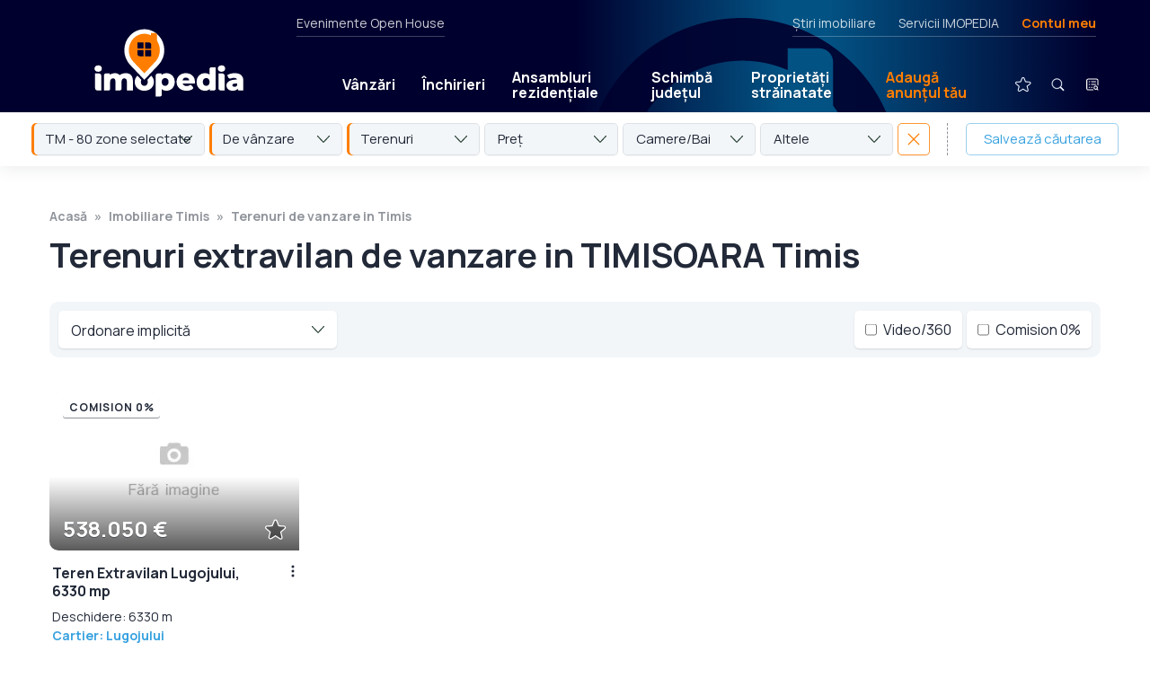

--- FILE ---
content_type: text/html; charset=UTF-8
request_url: https://www.imopedia.ro/timis/terenuri-extravilan-de-vanzare-in-timisoara-timis-583983
body_size: 21099
content:
<!DOCTYPE html>
<!--[if lt IE 9 ]>
<html class="ie ie678 " lang="ro><![endif]-->
<!--[if gte IE 9 ]>
<html class="ie " lang="ro><![endif]-->
<!--[if !(IE)]><!-->
<html lang="ro><!--<![endif]-->
<head>
    <meta charset="utf-8"/>
    <link rel="apple-touch-icon" sizes="180x180" href="/apple-touch-icon.png">
    <link rel="icon" type="image/png" sizes="32x32" href="/favicon-32x32.png">
    <link rel="icon" type="image/png" sizes="16x16" href="/favicon-16x16.png">
    <link rel="manifest" href="/site.webmanifest">
    <link rel="mask-icon" href="/safari-pinned-tab.svg" color="#ff7e01">
    <meta name="msapplication-TileColor" content="#603cba">
    <link rel="preconnect" href="https://fonts.gstatic.com/">
    <meta name="theme-color" content="#ffffff">
    <meta http-equiv="X-UA-Compatible" content="IE=edge,chrome=1"/>
    <script async src="https://fundingchoicesmessages.google.com/i/pub-4757541008420618?ers=1" nonce="lH_WUv4T4JwElplidnTNCw" type="cd54f5342d909a1ee95fc886-text/javascript"></script><script nonce="lH_WUv4T4JwElplidnTNCw" type="cd54f5342d909a1ee95fc886-text/javascript">(function() {function signalGooglefcPresent() {if (!window.frames['googlefcPresent']) {if (document.body) {const iframe = document.createElement('iframe'); iframe.style = 'width: 0; height: 0; border: none; z-index: -1000; left: -1000px; top: -1000px;'; iframe.style.display = 'none'; iframe.name = 'googlefcPresent'; document.body.appendChild(iframe);} else {setTimeout(signalGooglefcPresent, 0);}}}signalGooglefcPresent();})();</script>
        
        
        <style type="text/css">@charset "UTF-8";html{-ms-overflow-style:scrollbar;-webkit-font-smoothing:antialiased;font-family:sans-serif;line-height:1.15;overflow-y:scroll}@-ms-viewport{width:device-width}article,header,nav{display:block}body{color:#212529;font-family:-apple-system,BlinkMacSystemFont,Segoe UI,Roboto,Helvetica Neue,Arial,sans-serif,Apple Color Emoji,Segoe UI Emoji,Segoe UI Symbol;font-size:1rem;font-weight:400;margin:0;min-height:100%;text-align:left}hr{box-sizing:content-box;height:0;overflow:visible}h1,h2{margin-bottom:.5rem;margin-top:0}p{margin-bottom:1rem;margin-top:0}ul{margin-top:0;padding-left:0}ul{margin-bottom:0}a{-webkit-text-decoration-skip:objects;background-color:transparent;color:#007bff;text-decoration:none}img{border-style:none;max-width:100%;vertical-align:top}a,input:not([type=range]),label,select,textarea{touch-action:manipulation}label{display:inline-block;margin-bottom:.5rem}input,select,textarea{font-family:inherit;font-size:inherit;line-height:inherit;margin:0}input{overflow:visible}select{text-transform:none}[type=submit]{-webkit-appearance:button}[type=submit]::-moz-focus-inner{border-style:none;padding:0}input[type=checkbox],input[type=radio]{box-sizing:border-box;padding:0}textarea{overflow:auto;resize:vertical}::-webkit-file-upload-button{-webkit-appearance:button;font:inherit}a{color:inherit}*,:after,:before{-webkit-font-smoothing:antialiased;box-sizing:border-box}html{-webkit-text-size-adjust:100%;-ms-text-size-adjust:100%;font-size:100%}body{background-color:#fff;color:#000;font-family:Manrope,sans-serif;font-size:12px;font-weight:500;line-height:1.5}@media screen{body{margin-top:40px}}html{-ms-overflow-style:scrollbar;-webkit-font-smoothing:antialiased;font-family:sans-serif;line-height:1.15;overflow-y:scroll}@-ms-viewport{width:device-width}article,header,nav{display:block}body{color:#212529;font-size:1rem;font-weight:400;margin:0;min-height:100%;text-align:left}hr{box-sizing:content-box;height:0;overflow:visible}h1,h2{margin-bottom:.5rem;margin-top:0}p{margin-bottom:1rem;margin-top:0}ul{margin-top:0;padding-left:0}ul{margin-bottom:0}a{-webkit-text-decoration-skip:objects;background-color:transparent;color:#007bff;text-decoration:none}img{border-style:none;max-width:100%}a,input:not([type=range]),label,select,textarea{touch-action:manipulation}label{display:inline-block;margin-bottom:.5rem}input,select,textarea{font-family:inherit;font-size:inherit;line-height:inherit;margin:0}input{overflow:visible}select{text-transform:none}[type=submit]{-webkit-appearance:button}[type=submit]::-moz-focus-inner{border-style:none;padding:0}input[type=checkbox],input[type=radio]{box-sizing:border-box;padding:0}textarea{overflow:auto;resize:vertical}::-webkit-file-upload-button{-webkit-appearance:button;font:inherit}a{color:inherit}*,:after,:before{-webkit-font-smoothing:antialiased;box-sizing:border-box}html{-webkit-text-size-adjust:100%;-ms-text-size-adjust:100%;font-size:100%}body{background-color:#fff;color:#222938;font-family:Manrope,sans-serif;font-size:18px;line-height:1.5}@media (min-width:1280px){body.has-hero-sticky-desktop{margin-top:230px}}.controller{margin:0 auto;max-width:calc(100% - 50px)}@media (min-width:700px){.controller{max-width:calc(100% - 100px)}}@media (min-width:1280px){.controller{max-width:1170px;width:100%}}img{-ms-interpolation-mode:bicubic;vertical-align:top}h1{font-weight:700}h1{font-size:36px;line-height:1.2}@media (min-width:700px){h1{font-size:48px}}@media (min-width:1280px){h1{font-size:60px;letter-spacing:-.5px}}h2{font-size:28px;font-weight:700;line-height:1.2;margin:0;width:100%}@media (min-width:700px){h2{font-size:32px}}label{font-weight:700}input:not([type=checkbox]):not([type=radio]):not([type=submit]),select,textarea{-webkit-appearance:none;-moz-appearance:none;appearance:none;background-color:#fff;border:1px solid rgba(34,41,56,.25);border-radius:5px;color:#222938;font-family:Manrope,sans-serif;font-size:18px;font-weight:400;line-height:1.5;margin:0 0 10px;outline:0;padding:16px 17px 14px;width:100%}.form-rc-group{display:flex;margin-bottom:10px;width:100%}.form-rc-group input{margin-top:1px}.form-rc-group label{flex:1;font-size:13px;font-weight:400;line-height:1.4;margin-bottom:0;margin-left:8px}select{background-image:url('data:image/svg+xml;charset=US-ASCII,%3Csvg%20width%3D%2214%22%20height%3D%228%22%20xmlns%3D%22http%3A%2F%2Fwww.w3.org%2F2000%2Fsvg%22%3E%3Cpath%20d%3D%22M7%206.575L13.034.173a.549.549%200%2001.8%200%20.604.604%200%20010%20.834L7.4%207.827a.549.549%200%2001-.8%200L.167%201.007A.605.605%200%20010%20.592c0-.148.054-.3.168-.414a.549.549%200%2001.8%200l6.033%206.397z%22%20fill%3D%22%231F3A2C%22%20fill-rule%3D%22nonzero%22%2F%3E%3C%2Fsvg%3E');background-position:calc(100% - 14px);background-repeat:no-repeat}input[type=submit]{-webkit-appearance:none;-moz-appearance:none;appearance:none;background-color:#38a2e0;border:none;border-radius:0;border-radius:5px;color:#fff;display:inline-block;font-size:15px;font-weight:700;letter-spacing:1px;margin-top:15px;outline:0;padding:16px 35px;text-transform:uppercase}.logo{display:block}.logo img{height:49px;width:115px}@media (min-width:700px){.logo img{height:48px;width:244px}}.header{align-items:center;display:flex;justify-content:space-between;padding:10px 18px 8px 22px;position:relative}@media (min-width:700px){.header{padding:15px 50px 12px}}@media (min-width:1280px){.header{padding:16px 25px}}.mobile-menu-trigger{align-items:center;display:flex;margin-bottom:1px}@media (min-width:700px){.mobile-menu-trigger{margin-right:-15px}}@media (min-width:1280px){.mobile-menu-trigger{display:none}}.mobile-menu-icon{align-items:center;display:flex;position:relative}#close-icon,.main-menu{display:none}.main-menu{align-items:center;background-color:#38a2e0;background:linear-gradient(-90deg,#091f3f,#1d0922);flex-wrap:wrap;list-style-type:none;padding:15px 25px 35px;position:absolute;right:0;top:67px;width:100%;z-index:100}@media (min-width:700px){.main-menu{max-width:320px;padding:25px 25px 35px;top:78px}}@media (min-width:1280px){.main-menu{background:0 0;background-color:transparent;display:flex;flex:1;flex-wrap:nowrap;margin-left:95px;margin-top:48px;max-width:none;padding:0;position:static;width:auto}}.main-menu li{position:relative}.main-menu li a{border-radius:5px;color:#fff;display:block;font-weight:700;line-height:1.1;padding:20px 10px 19px;text-shadow:0 1px 0 rgba(34,41,56,.25)}@media (min-width:1280px){.main-menu li a{font-size:16px;padding:15px 15px 14px}}@media (min-width:1400px){.main-menu li a{font-size:18px;padding:15px 22px 14px}}.main-menu li.text-link{border-bottom:1px solid hsla(0,0%,100%,.25);position:relative;width:100%}@media (min-width:1280px){.main-menu li.text-link{border-bottom:none;width:auto}.main-menu li.mobile-link{display:none}}.main-menu li.mobile-link img{height:36px;margin:-12px -5px -9px -9px;vertical-align:middle;width:36px}.main-menu li.text-link--special{border-bottom:none;margin-right:auto}.main-menu li.text-link--special>a{background-color:#ff7e01;margin-bottom:20px;margin-top:20px;padding-left:15px!important;padding-right:15px!important}@media (min-width:1280px){.main-menu li.text-link--special>a{background-color:transparent;color:#ff7e01}}.main-menu li.text-link--special+.secondary-link{border-top:1px solid hsla(0,0%,100%,.25)}.main-menu li.secondary-link a{color:hsla(0,0%,100%,.5);font-weight:400}.main-menu li.icon-link{display:none;margin-bottom:25px;margin-left:0;margin-top:15px;position:relative}@media (min-width:1280px){.main-menu li.icon-link{display:block;margin-bottom:0;margin-left:24px;margin-top:0}}.main-menu li.icon-link>a{border-radius:100px;padding:2px;position:relative}.main-menu li.icon-link+.icon-link{margin-left:10px}.main-menu__submenu{display:none}@media (min-width:1280px){.main-menu__submenu{background-color:#fff;border-radius:5px;box-shadow:0 10px 15px rgba(34,41,56,.25),0 0 0 1px rgba(34,41,56,.1);display:flex;flex-direction:column;left:0;opacity:0;overflow:hidden;position:absolute;top:39px}}.main-menu li .main-menu__submenu a{border-radius:0;color:#222938;font-size:15px;font-weight:400;padding:11px 50px 10px 15px;text-shadow:none}.main-menu li .main-menu__submenu a.main-menu__submenu__secondary-link{border-top:1px solid rgba(34,41,56,.15);color:#38a2e0;font-size:12px;font-weight:700;letter-spacing:1px;padding-bottom:12px;text-transform:uppercase}.secondary-menu{display:none}@media (min-width:1280px){.secondary-menu{color:hsla(0,0%,100%,.8);display:flex;font-size:14px;height:20px;justify-content:space-between;left:330px;position:absolute;right:55px;top:0}}.secondary-menu__left{border-bottom:1px solid hsla(0,0%,100%,.25);padding:0 0 25px}.secondary-menu__right{border-bottom:1px solid hsla(0,0%,100%,.25);display:flex;list-style-type:none;margin:0 5px 0 auto;padding:0 0 25px}.secondary-menu__right li a.text-link--special{color:#ff7e01;font-weight:700}.secondary-menu__right li+li{margin-left:25px}.contul-meu-menu{font-size:16px;padding-top:8px;width:100%}@media (min-width:1280px){.contul-meu-menu{background-color:#fff;border-radius:5px;box-shadow:0 1px 2px rgba(34,41,56,.15);color:#222938;font-size:14px;opacity:0;padding:15px 20px;position:absolute;right:0;top:25px;width:180px;z-index:100}.contul-meu-menu:before{content:"";display:block;height:30px;left:0;position:absolute;right:0;top:-30px}}.contul-meu-menu a{display:block;padding:2px 0 2px 25px;position:relative}@media (min-width:1280px){.contul-meu-menu a{padding:2px 0}}.contul-meu-menu a:before{content:"»";margin-left:-20px;position:absolute}@media (min-width:1280px){.contul-meu-menu a:before{display:none}}.contul-meu-menu hr{opacity:.25}.nr-favorite{background-color:#ff7e01;border-radius:100px;color:#000;font-size:10px;font-weight:700;line-height:1.5;min-width:17px;padding:1px 4px;position:absolute;right:-1px;text-align:center;text-shadow:none;top:3px}.breadcrumbs{color:rgba(34,41,56,.5);display:flex;flex-wrap:wrap;font-size:0;font-weight:700;height:0;list-style-type:none;margin-bottom:0;overflow:hidden;padding:0}@media (min-width:700px){.breadcrumbs{font-size:14px;height:auto;margin-bottom:10px;overflow:visible}}.breadcrumbs a{box-shadow:none!important;color:rgba(34,41,56,.5)!important;padding:8px 0;position:relative;z-index:2}.breadcrumbs li{position:relative}.breadcrumbs li:before{content:"";display:block;height:40px;position:absolute;width:100%;z-index:1}.breadcrumbs li:after{content:"»";margin:0 8px}.breadcrumbs li:last-child:after{display:none}.article{margin-bottom:50px;margin-top:25px}@media (min-width:700px){.article{margin-top:40px}}@media (min-width:1280px){.article{margin-bottom:80px;margin-top:50px}}.article h1{font-size:24px;line-height:1.2;margin-bottom:25px}@media (min-width:700px){.article h1{font-size:32px;margin-bottom:35px}}@media (min-width:1280px){.article h1{font-size:38px}}.article ul a{box-shadow:0 1px 0 #38a2e0,inset 0 0 0 #38a2e0;color:#38a2e0}.da-nu-wrapper__inner input[type=radio]{display:none}.da-nu-compania{background-color:#f3f6f9;border-radius:5px;display:none;margin-top:15px;order:2;padding:22px 25px 15px;width:100%}@media (min-width:1280px){.da-nu-compania{padding:25px 30px}}.disclaimer .da-nu-compania{padding:0;text-align:left}@media (min-width:1280px){.disclaimer .da-nu-compania{position:relative}.disclaimer .da-nu-compania:before{background-color:rgba(34,41,56,.25);bottom:0;bottom:auto;content:"";display:block;height:1px;left:0;position:absolute;right:0;top:0;top:-24px}}.seo-wrapper{padding:5px 2px 0}@media (min-width:1280px){.seo-wrapper{-moz-column-count:2;column-count:2;-moz-column-gap:40px;column-gap:40px;padding:10px 2px 0}}.disclaimer__item .seo-wrapper p{margin-bottom:20px}@media (min-width:1280px){.seo-wrapper--links{-moz-column-count:unset;column-count:unset;-moz-column-gap:unset;column-gap:unset;display:flex;flex-wrap:wrap;justify-content:space-between}}.disclaimer__item .seo-wrapper--links p{border-bottom:1px solid rgba(34,41,56,.15);margin-bottom:10px;padding-bottom:10px}@media (min-width:1280px){.disclaimer__item .seo-wrapper--links p{width:30%}}.listings-title{background-color:#fff;margin-bottom:0;margin-top:0;padding-bottom:20px;padding-top:25px;position:relative;z-index:50}@media (min-width:1280px){.listings-title{margin-top:50px;padding:0}.listings-title .controller{max-width:calc(100% - 110px)}}.listings-title h1{margin-bottom:0}@media (min-width:1280px){.listings-title h1{margin-bottom:10px}}.listings-title+.listing-proprietati .controller{padding-top:0}@media (min-width:700px){.listings-title+.listing-proprietati .controller{padding-top:20px}}.thumb{background-color:#f3f6f9;display:block;height:0;overflow:hidden;padding-bottom:55%;position:relative;width:100%}@media (min-width:700px){.thumb{padding-bottom:66.66%}}.thumb>img{height:100%;-o-object-fit:cover;object-fit:cover;-o-object-position:center;object-position:center;width:100%}.thumb>img{bottom:0;left:0;position:absolute;right:0;top:0}.box-contact-form input:not([type=checkbox]):not([type=radio]):not([type=submit]),.box-contact-form select,.box-contact-form textarea{font-size:15px;padding:9px 14px 7px}.box-contact-form input[type=submit]{font-size:14px;width:100%}.filtre{display:none;padding:0 25px 25px}@media (min-width:700px){.filtre{display:block;padding:0 45px 28px}}@media (min-width:1280px){.filtre{padding:0 25px 25px}}.filtre-wrapper{display:none;flex-wrap:wrap}@media (min-width:700px){.filtre-wrapper{display:flex;flex-wrap:nowrap}}.filtre-item-wrapper{color:#222938;position:relative;width:100%}@media (min-width:700px){.filtre-item-wrapper{flex:1;margin-right:5px;width:auto}}.filtre-popup{display:none;height:100vh;overflow-y:scroll;padding-bottom:60px;padding-top:60px;position:fixed;top:0;width:100%;z-index:1550}@media (min-width:700px){.filtre-popup{display:none}}.listing-proprietati{margin-bottom:0}@media (min-width:700px){.listing-proprietati{margin-bottom:10px}}.listing-proprietati .controller{display:flex;flex-wrap:wrap;margin:0 auto;max-width:calc(100% - 50px);padding:30px 0}@media (min-width:700px){.listing-proprietati .controller{max-width:calc(100% - 80px)}}@media (min-width:1280px){.listing-proprietati .controller{max-width:calc(100% - 90px);width:100%}}.listing-proprietati h2{color:#38a2e0;margin-bottom:30px;width:100%}@media (min-width:700px){.listing-proprietati h2{margin-bottom:40px;margin-left:10px;margin-right:10px}}@media (min-width:1280px){.listing-proprietati h2{margin-bottom:45px;text-align:center}}.listing-proprietati .card-proprietate{margin-bottom:35px;width:100%}@media (min-width:700px){.listing-proprietati .card-proprietate{margin:0 10px 50px;width:calc(50% - 20px)}}@media (min-width:1023px){.listing-proprietati .card-proprietate{width:calc(33.33333% - 20px)}}@media (min-width:1280px){.listing-proprietati .card-proprietate{width:calc(25% - 20px)}}@media (min-width:1600px){.listing-proprietati .card-proprietate{width:calc(20% - 20px)}}.card-proprietate{position:relative}.card-inner{background:#fff;flex:1}@media (min-width:700px){.card-inner{display:flex;flex-direction:column}}.card-inner.card-ad{align-items:center;background-color:#f3f6f9;display:flex;justify-content:center}.card-image-area{border-radius:0 10px;overflow:hidden;position:relative}.card-image-area:after,.card-image-area:before{content:"";display:block;left:0;opacity:.65;position:absolute;right:0;z-index:2}.card-image-area:before{background-image:linear-gradient(0deg,transparent,#000);bottom:55%;display:none;top:0}.card-image-area:after{background-image:linear-gradient(180deg,transparent,#000);bottom:0;top:55%}.card-zona-pret{bottom:10px;color:#fff;left:15px;line-height:1.2;position:absolute;right:60px;text-shadow:0 1px 0 rgba(34,41,56,.5);z-index:3}.card-pret{font-size:24px;font-weight:700;margin:0}.card-icons{display:flex;position:absolute;right:12px;top:12px;z-index:3}.card-heart{bottom:9px;position:absolute;right:14px;z-index:3}.card-heart img{width:24px}.card-text-area{font-size:16px;padding:15px 25px 0 3px;position:relative}@media (min-width:700px){.card-text-area{display:flex;flex:1;flex-direction:column}}.card-text-area>a:first-child{flex:1}.card-text-area p{margin-bottom:0}.card-text-area h2{color:#222938;font-size:16px;line-height:1.3;margin:0 0 8px}@media (min-width:1280px){.card-text-area h2{text-align:left}}.card-text-adresa{font-size:14px;margin:0}.card-text-adresa a{color:#38a2e0;font-weight:700}.three-dots-menu{display:block;height:30px;position:absolute;right:0;top:8px;width:30px}.three-dots-menu__trigger{background-image:url('data:image/svg+xml;charset=US-ASCII,%3Csvg%20width%3D%2230%22%20height%3D%2230%22%20xmlns%3D%22http%3A%2F%2Fwww.w3.org%2F2000%2Fsvg%22%3E%3Cg%20fill%3D%22none%22%20fill-rule%3D%22evenodd%22%3E%3Ccircle%20fill%3D%22none%22%20cx%3D%2215%22%20cy%3D%2215%22%20r%3D%2215%22%2F%3E%3Cg%20transform%3D%22translate%2813.5%208.5%29%22%20fill%3D%22%23222938%22%3E%3Ccircle%20cx%3D%221.5%22%20cy%3D%221.5%22%20r%3D%221.5%22%2F%3E%3Ccircle%20cx%3D%221.5%22%20cy%3D%226.5%22%20r%3D%221.5%22%2F%3E%3Ccircle%20cx%3D%221.5%22%20cy%3D%2211.5%22%20r%3D%221.5%22%2F%3E%3C%2Fg%3E%3C%2Fg%3E%3C%2Fsvg%3E');background-position:50%;background-repeat:no-repeat;background-size:contain;border-radius:50px;height:30px;transform:translateX(8px);width:30px}.three-dots-menu__list{background-color:#fff;background-color:#222938;border-radius:5px;box-shadow:0 2px 10px rgba(34,41,56,.25);box-shadow:none;color:#fff;display:flex;flex-direction:column;font-size:14px;line-height:1.1;list-style-type:none;opacity:0;overflow:hidden;position:absolute;right:0;top:30px;width:200px;z-index:5}.three-dots-menu__list a{display:block;padding:10px 12px}.three-dots-menu__list li+li a{border-top:1px solid hsla(0,0%,100%,.15)}.optiuni-afisare{display:flex;flex-wrap:wrap;justify-content:flex-start;padding:0 0 25px;width:100%}@media (min-width:700px){.optiuni-afisare{background-color:#f3f6f9;border-radius:10px;justify-content:space-between;margin:0 10px 30px;padding:10px}}.sticky-listing-mobil{background-color:#fff;background-color:#f3f6f9;box-shadow:0 1px 4px rgba(34,41,56,.2);display:flex;height:62px;margin:0 -25px 10px;padding:10px;position:-webkit-sticky;position:sticky;top:0;width:100vw;z-index:10}@media (min-width:700px){.sticky-listing-mobil{display:none}}.fader{background-color:rgba(34,41,56,.97);bottom:0;display:none;left:0;position:fixed;right:0;top:0;z-index:1500}@media (min-width:1280px){.fader{background-color:rgba(0,0,0,.65)}}.modal-contact{position:fixed;top:0;transform:translateY(-150%);width:100%;z-index:1550}.modal-contact p{font-size:15px}.modal-contact__confirmare{background-color:#f3f6f9;margin-bottom:5px;margin-top:25px;padding:30px}.popup-contact{background-color:#fff;border-radius:10px 0;box-shadow:0 1px 25px rgba(0,0,0,.25);margin:20px auto;max-height:calc(100vh - 40px);max-width:calc(100vw - 40px);overflow-y:auto;padding:30px;position:relative}@media (min-width:700px){.popup-contact{max-width:500px}}@media (min-width:1280px){.popup-contact{margin:10vh auto 0}}.popup-share textarea{height:100px;margin-bottom:10px}.sau{margin:20px 0;position:relative;text-align:center}.sau:before{background-color:rgba(34,41,56,.25);content:"";display:block;height:1px;left:0;position:absolute;right:0;top:55%}.sau span{background-color:#fff;padding:0 10px;position:relative}.modal-share-wrapper{align-items:center;display:flex;flex-wrap:wrap;justify-content:space-between;padding-top:5px}.modal-share-buton{align-items:center;background-color:#f3f6f9;border:1px solid rgba(34,41,56,.1);border-radius:5px;display:block;display:flex;font-size:15px;font-weight:700;justify-content:center;margin-bottom:10px;padding:11px 0 10px;width:100%}@media (min-width:700px){.modal-share-buton{width:calc(50% - 5px)}}.modal-share-buton img{height:24px;margin-right:8px;width:24px}.modal-share-link-copiat{bottom:10px;font-size:13px;left:0;opacity:0;position:absolute;right:0;text-align:center}.close{position:absolute;right:2px;top:5px}.desktop-sticky{width:100%}@media (min-width:1280px){.desktop-sticky{left:0;position:fixed;top:0;z-index:280}}@-webkit-keyframes fade-in{0%{opacity:0}20%{opacity:1}80%{opacity:1}to{opacity:0}}@keyframes fade-in{0%{opacity:0}20%{opacity:1}80%{opacity:1}to{opacity:0}}.desktop-sticky__main{background-color:#1e052e;box-shadow:0 1px 0 hsla(0,0%,100%,.15);color:#fff;height:67px;position:relative;width:100%;z-index:1002}@media (min-width:700px){.desktop-sticky__main{height:77px}}@media (min-width:1280px){.desktop-sticky__main{height:125px;padding:15px 0 0}.desktop-sticky__main .header{height:110px;padding:0 50px 0 55px}}.desktop-sticky__main:before{-webkit-animation-duration:12s;animation-duration:12s;-webkit-animation-iteration-count:1000;animation-iteration-count:1000;-webkit-animation-name:fade-in;animation-name:fade-in;background-image:linear-gradient(-90deg,#00002e,#00002e 5%,#025283 28%,#025283 32%,#00002e 50%,#00002e 0,#00002e);background-position:70% 0;background-size:200%;bottom:0;content:"";display:block;left:0;position:absolute;right:0;top:0}@media (min-width:1280px){.desktop-sticky__main:before{background-image:url('data:image/svg+xml;charset=US-ASCII,%3Csvg%20width%3D%22228%22%20height%3D%22276%22%20xmlns%3D%22http%3A%2F%2Fwww.w3.org%2F2000%2Fsvg%22%3E%3Cpath%20d%3D%22M114%200c62.96%200%20114%2051.04%20114%20114%200%2052.105-38%20105.852-114%20161.242C38%20219.852%200%20166.105%200%20114%200%2051.04%2051.04%200%20114%200zm56%2022h-23l.001%2015.82a82.513%2082.513%200%2000-15.723-5.02%2082.545%2082.545%200%2000-10.565-1.532%2083.653%2083.653%200%2000-5.45-.259l-.362-.004-.669-.005H114l-1.373.011C67.421%2031.744%2031%2068.62%2031%20114c0%2015.174%204.427%2030.54%2013.28%2046.097l.672%201.167c13.385%2022.961%2036.401%2046.338%2069.048%2070.132l1.652-1.21c20.816-15.315%2037.637-30.458%2050.464-45.428l1.004-1.182C187.04%20159.954%20197%20136.762%20197%20114a84.6%2084.6%200%2000-.01-1.271L197%20114a84.658%2084.658%200%2000-.404-8.237%2083.192%2083.192%200%2000-.498-4.045%2082.563%2082.563%200%2000-5.19-18.99%2082.498%2082.498%200%2000-2.515-5.576l-.074-.148-.043-.086a82.694%2082.694%200%2000-5.853-9.914%2083.273%2083.273%200%2000-2.42-3.337L180%2032c0-5.523-4.477-10-10-10z%22%20fill%3D%22%2300002E%22%20fill-rule%3D%22nonzero%22%20opacity%3D%22.9%22%2F%3E%3C%2Fsvg%3E'),linear-gradient(-90deg,#00002e,#00002e 5%,#025283 28%,#025283 32%,#00002e 50%,#00002e 0,#00002e);background-position:70% 20px,0 0;background-repeat:no-repeat;background-size:350px,cover}}.desktop-sticky__main .logo{padding-bottom:0}@media (min-width:1280px){.desktop-sticky__main .logo{padding-left:50px}}.desktop-sticky__main .logo img{height:49px;width:115px}@media (min-width:1280px){.desktop-sticky__main .logo img{height:76px;width:166px}}.desktop-sticky__main .main-menu>li>a{font-size:16px;padding:11px 0 10px;position:relative}@media (min-width:1280px){.desktop-sticky__main .main-menu>li>a{padding:11px 15px 10px}}.desktop-sticky__main .main-menu>li>a:after{background-color:hsla(0,0%,100%,0);content:"";display:block;height:11px;left:0;position:absolute;top:100%;width:100%}.desktop-sticky__main .main-menu>li.icon-link>a{padding:0}.desktop-sticky__main .main-menu>li.icon-link>a img{height:40px;width:40px}.desktop-sticky__secondary{display:none}@media (min-width:1280px){.desktop-sticky__secondary{background-color:#fff;box-shadow:0 -20px 0 #fff,0 1px 20px rgba(34,41,56,.1);display:block;height:60px;position:relative;width:100%;z-index:1001}}.desktop-sticky__secondary .filtre{font-size:15px;padding:12px 35px 0}@media (min-width:1400px){.desktop-sticky__secondary .filtre{padding:12px 55px 0}}.popup-cautare{align-items:flex-start;display:none;height:100vh;justify-content:center;left:0;position:fixed;top:0;width:100%;z-index:1550}@media (min-width:700px){.popup-cautare{overflow-y:scroll}}.popup-cautare__inner{background-color:#fff;display:flex;flex-wrap:wrap;max-width:480px;position:relative;width:100%}@media (min-width:700px){.popup-cautare__inner{border-radius:10px 0;top:30px}}@media (min-width:1280px){.popup-cautare__inner{top:50px}}.popup-cautare__inner .close{align-items:center;display:flex;height:64px;justify-content:center;position:static;width:64px}.popup-cautare__inner .filtre-wrapper{display:flex}@media (min-width:700px){.popup-cautare__inner .filtre-wrapper{flex-wrap:wrap}.popup-cautare__inner .filtre-wrapper>*{flex:none;margin-bottom:10px;width:100%}}.popup-cautare__trigger{display:none}.popup-cautare__trigger:checked+.popup-cautare__tab{background-color:rgba(56,162,224,.15)}.popup-cautare__trigger:checked+.popup-cautare__tab+.popup-cautare__wrapper{display:block}.popup-cautare__tab{align-items:center;background-color:#fff;border-radius:10px 0 0 0;color:#38a2e0;display:flex;font-size:14px;font-weight:700;height:64px;justify-content:center;letter-spacing:1px;line-height:1.1;margin:0;padding-top:2px;text-align:center;text-transform:uppercase;width:calc(50% - 32px)}.popup-cautare__wrapper{background-color:#fff;border-radius:0 0 10px 0;display:none;height:calc(100vh - 64px);order:3;overflow-x:hidden;overflow-y:scroll;padding:40px 30px;width:100%}@media (min-width:700px){.popup-cautare__wrapper{height:auto;overflow:visible}}.popup-cautare__wrapper--articole{height:auto}.popup-cautare__wrapper--articole input[type=submit]{font-size:18px;font-weight:400;letter-spacing:0;padding:10px 15px 9px;text-transform:none;width:100%}.localizare{align-self:flex-start;background-color:#f3f6f9;background-repeat:no-repeat;background-size:14px;border-radius:5px;display:inline-block;font-size:14px;letter-spacing:.25px;margin-left:-3px;margin-top:13px;padding:5px 12px 6px 31px}.localizare--zona{background-image:url('data:image/svg+xml;charset=US-ASCII,%3Csvg%20width%3D%2218%22%20height%3D%2218%22%20xmlns%3D%22http%3A%2F%2Fwww.w3.org%2F2000%2Fsvg%22%3E%3Cg%20fill%3D%22none%22%20fill-rule%3D%22evenodd%22%3E%3Cpath%20d%3D%22M9%20.75c2.203%200%204.276.858%205.834%202.416a.717.717%200%2001.074.93l-.074.087-3.836%203.835c.09.184.154.378.19.577l.028.2.009.205A2.227%202.227%200%20019%2011.225%202.227%202.227%200%20016.775%209a2.227%202.227%200%20013.018-2.08l.188.081%201.149-1.148-.152-.1a3.757%203.757%200%2000-1.511-.525l-.232-.02L9%205.2A3.805%203.805%200%20005.2%209c0%202.095%201.705%203.8%203.8%203.8%202.095%200%203.8-1.705%203.8-3.8a.719.719%200%20011.438%200A5.243%205.243%200%20019%2014.238%205.243%205.243%200%20013.763%209%205.243%205.243%200%20019%203.763c1.054%200%202.064.31%202.923.89l.237.17%201.121-1.122-.032-.026a6.744%206.744%200%2000-3.63-1.46l-.308-.02L9%202.187A6.82%206.82%200%20002.187%209%206.82%206.82%200%20009%2015.813%206.82%206.82%200%200015.813%209a.719.719%200%20011.437%200%208.198%208.198%200%2001-2.416%205.834A8.198%208.198%200%20019%2017.25a8.198%208.198%200%2001-5.834-2.416A8.198%208.198%200%2001.75%209c0-2.203.859-4.276%202.416-5.834A8.198%208.198%200%20019%20.75zm0%207.463a.789.789%200%20000%201.574.789.789%200%2000.644-1.243l-.075-.09-.09-.08A.78.78%200%20009%208.213z%22%20fill%3D%22%2320516E%22%20fill-rule%3D%22nonzero%22%2F%3E%3Cpath%20d%3D%22M9%206.775a2.225%202.225%200%20110%204.45%202.225%202.225%200%20010-4.45z%22%20fill%3D%22%232A8FCC%22%2F%3E%3C%2Fg%3E%3C%2Fsvg%3E');background-position:8px 7px;background-size:18px;padding-left:32px}.logo-small{bottom:4px;left:54px;opacity:0;position:absolute}.logo-small img{height:52px;width:43px}.homepage__tipuri{display:flex;flex-wrap:wrap;font-size:12px;font-weight:700;justify-content:center;padding:0 5px;text-transform:uppercase;width:100%}@media (min-width:700px){.homepage__tipuri{flex-wrap:nowrap;font-size:14px;justify-content:flex-start;padding:0 10px}}.homepage__tipuri a{border-bottom:1px solid transparent;display:block;margin:0 15px 5px;padding:2px}@media (min-width:700px){.homepage__tipuri a{margin:0 30px 0 0;padding:2px}}.homepage__tipuri a.active{border-bottom:1px solid #38a2e0;box-shadow:0 3px 0 #38a2e0}.homepage__big-input{background-color:#fff;border-radius:10px;margin-top:20px;padding:10px;position:relative}@media (min-width:700px){.homepage__big-input{display:flex}}.homepage__big-input .fake-select{border:none;border-radius:0;border-top:1px solid rgba(34,41,56,.25);margin-bottom:0;margin-right:10px;padding:16px 17px 14px}@media (min-width:700px){.homepage__big-input .fake-select{background-position:calc(100% - 9px);border-left:1px solid rgba(34,41,56,.25);border-top:none;padding:16px 32px 14px 25px;width:200px}}.homepage__optiuni{display:none}@media (min-width:700px){.homepage__optiuni{display:flex;justify-content:center;padding:20px 10px}}.homepage__optiuni select{background-color:transparent;background-image:url('data:image/svg+xml;charset=US-ASCII,%3Csvg%20width%3D%2214%22%20height%3D%228%22%20xmlns%3D%22http%3A%2F%2Fwww.w3.org%2F2000%2Fsvg%22%3E%3Cpath%20d%3D%22M7%206.575L13.034.173a.549.549%200%2001.8%200%20.604.604%200%20010%20.834L7.4%207.827a.549.549%200%2001-.8%200L.167%201.007A.605.605%200%20010%20.592c0-.148.054-.3.168-.414a.549.549%200%2001.8%200l6.033%206.397z%22%20fill%3D%22%23FFF%22%20fill-rule%3D%22nonzero%22%2F%3E%3C%2Fsvg%3E');background-size:10px;border:none;border-bottom:1px solid hsla(0,0%,100%,.25);border-radius:0;color:#fff;font-size:14px;margin-bottom:0;padding:10px 25px 10px 15px;width:100%}@media (min-width:700px){.homepage__optiuni select{background-position:right 9px;border-bottom:none;margin:0 25px;padding:0 25px 0 0;width:135px}}.submeniu-ansambluri{background-image:linear-gradient(45deg,#ff7e01,#d70f64);color:#fff;display:flex;font-size:16px;font-weight:700;margin-left:-25px;overflow-x:auto;overflow-y:hidden;width:100vw}@media (min-width:700px){.submeniu-ansambluri{margin-bottom:5px;margin-left:-50px}}@media (min-width:1280px){.submeniu-ansambluri{margin-left:calc(-50vw + 585px)}}@media (min-width:1400px){.submeniu-ansambluri{border-radius:0 20px 0 0;margin-left:-135px;width:1440px}}.submeniu-ansambluri--sticky{border-bottom:1px solid rgba(34,41,56,.25);font-size:14px;left:0;margin:0;position:fixed;top:62px;width:100%;z-index:10}@media (min-width:700px){.submeniu-ansambluri--sticky{border-radius:0;font-size:16px;top:62px}}.submeniu-ansambluri--sticky{opacity:1}.disclaimer__item p{font-size:14px;line-height:1.5;margin-bottom:0;width:100%}.desktop-sticky__secondary{display:block;position:fixed;top:-100000000px;z-index:1001}@media (min-width:1280px){.desktop-sticky__secondary{top:auto}}.desktop-sticky__secondary .filtre{display:block}body{border:0}.card-proprietate{display:flex;flex-direction:column}input::-webkit-inner-spin-button,input::-webkit-outer-spin-button{-webkit-appearance:none;margin:0}.popup-contact{min-width:450px}@media (max-width:699px){.popup-contact{min-width:auto}}.__d-n{display:none}.form-rc-group .error{color:red}.hide{display:none}@media (min-width:1280px){.desktop-sticky{max-height:170px}}.main-menu li .main-menu__submenu a{white-space:nowrap}.main-menu li .main-menu__submenu a.main-menu__submenu__secondary-link{border-bottom:1px solid rgba(34,41,56,.15);border-top:none}.optiuni-afisare{min-height:120px}@media (min-width:1280px){.optiuni-afisare{min-height:62px}}.disclaimer__item p a{font-weight:700}.card-image-area img.bprev{background-size:cover;filter:blur(25px)}@media (min-width:639px){.main-menu__submenu{max-height:400px;overflow-y:scroll}}.hide-on-mobile{display:none}@media (min-width:639px){.hide-on-mobile{display:block}}.sticky-listing-mobil{min-height:62px}.popup-form-title{display:inline-block;font-size:18px;font-weight:700;letter-spacing:1px;line-height:1.1;margin-bottom:20px;text-transform:uppercase;width:100%}@media (min-width:640px){.popup-form-title{font-size:20px}}.disclaimer__item p a{color:inherit;font-weight:400}#localizare #map{height:100%;z-index:0}#localizare #map{padding-bottom:56.25%}.disclaimer__item p{font-size:15px;padding-bottom:10px}.disclaimer__item p a{color:#3490dc}.homepage-search-button{width:100%}@media (min-width:700px){.homepage-search-button{margin-top:0!important;width:auto}}</style>

                <meta name="viewport"
          content="width=device-width, height=device-height, initial-scale=1.0, minimum-scale=1.0, shrink-to-fit=no"/>
    <meta name="apple-mobile-web-app-capable" content="yes"/>
    <meta name="apple-mobile-web-app-status-bar-style" content="black"/>
    <meta name="MobileOptimized" content="320"/>
    <script type="cd54f5342d909a1ee95fc886-text/javascript">
        (function(c,l,a,r,i,t,y){
            c[a]=c[a]||function(){(c[a].q=c[a].q||[]).push(arguments)};
            t=l.createElement(r);t.async=1;t.src="https://www.clarity.ms/tag/"+i;
            y=l.getElementsByTagName(r)[0];y.parentNode.insertBefore(t,y);
        })(window, document, "clarity", "script", "kzjbdn9kar");
    </script>
    <link rel="preload" href="/2022/js/app.js?id=d2902b6eb33c3ce8571f06bf33c0fa18" as="script">
    <title>Terenuri extravilan de vanzare  in TIMISOARA Timis - IMOPEDIA.RO</title>
<meta name="description" content="Vezi oferta de terenuri extravilan de vanzare  in TIMISOARA Timis! ⭐ Anunturi imobiliare cu terenuri extravilan de vanzare in Timis cu localizare exacta! ⭐ Informatii imobiliare la zi! ⭐ ">
<link rel="canonical" href="https://www.imopedia.ro/timis/terenuri-extravilan-de-vanzare-in-timisoara-timis-583983">
<meta name="robots" content="noindex">
<meta property="og:title" content="Terenuri extravilan de vanzare  in TIMISOARA Timis">
<meta property="og:description" content="Vezi oferta de terenuri extravilan de vanzare  in TIMISOARA Timis! ⭐ Anunturi imobiliare cu terenuri extravilan de vanzare in Timis cu localizare exacta! ⭐ Informatii imobiliare la zi! ⭐ ">
<meta property="og:image" content="https://www.imopedia.ro/2022/images/imopedia-logo-new.png">

<meta name="twitter:title" content="Terenuri extravilan de vanzare  in TIMISOARA Timis">
<meta name="twitter:description" content="Vezi oferta de terenuri extravilan de vanzare  in TIMISOARA Timis! ⭐ Anunturi imobiliare cu terenuri extravilan de vanzare in Timis cu localizare exacta! ⭐ Informatii imobiliare la zi! ⭐ ">
<script type="application/ld+json">{"@context":"https://schema.org","@type":"WebPage","name":"Terenuri extravilan de vanzare  in TIMISOARA Timis","description":"Vezi oferta de terenuri extravilan de vanzare  in TIMISOARA Timis! ⭐ Anunturi imobiliare cu terenuri extravilan de vanzare in Timis cu localizare exacta! ⭐ Informatii imobiliare la zi! ⭐ "}</script>
    <!-- Global site tag (gtag.js) - Google Analytics -->
    <script type="cd54f5342d909a1ee95fc886-text/javascript">
        window.token = ''
        window._imoQ = window._imoQ || []
        window._imoQ.push(function () {
            $.ajaxSetup({
                headers: {
                    'Authorization': "Bearer " + window.token
                }
            })

        })
    </script>

    

    <script src="/cdn-cgi/scripts/7d0fa10a/cloudflare-static/rocket-loader.min.js" data-cf-settings="cd54f5342d909a1ee95fc886-|49"></script><link href="https://fonts.googleapis.com/css2?family=Manrope:wght@400;700;800&display=swap" rel="preload" as="style"
          onload="this.rel = 'stylesheet'">
    
                <script type="application/ld+json">{"@context":"https://schema.org","@type":"BreadcrumbList","itemListElement":[{"@type":"ListItem","position":1,"name":"⭐ Imobiliare Timis","item":"https://www.imopedia.ro/Timis.html"},{"@type":"ListItem","position":2,"name":"⭐ Terenuri  de vanzare  in Timis","item":"https://www.imopedia.ro/timis/terenuri-de-vanzare-in-timis-1440"},{"@type":"ListItem","position":3,"name":"⭐ Terenuri extravilan de vanzare  in TIMISOARA Timis"}]}</script>
            <script type="application/ld+json">{"@context":"https://schema.org","@type":"Organization","name":"IMOPEDIA","url":"https://www.imopedia.ro","logo":"https://www.imopedia.ro/2022/images/imopedia-logo-new.svg","sameAs":["https://www.facebook.com/imopedia.ro","https://twitter.com/imopedia","https://www.instagram.com/imopedia/","https://www.linkedin.com/company/imopedia.ro","https://www.youtube.com/user/imopedia"],"contactPoint":{"@type":"ContactPoint","email":"contact@imopedia.ro","contactType":"Customer Support"}}</script>
            <script type="application/ld+json">{"@context":"https://schema.org","@type":"WebSite","name":"IMOPEDIA","url":"https://www.imopedia.ro"}</script>
            <meta name="token" content="GZ1e8ekV86AubGpF8q9dAS3jUC5LvwZrnndCVB7d"/>
            <meta name="paginator" content="1">
                <meta name="searchId" content="583983">
    <!-- Google Tag Manager -->
    <script type="cd54f5342d909a1ee95fc886-text/javascript">(function (w, d, s, l, i) {
            w[l] = w[l] || [];
            w[l].push({
                'gtm.start':
                    new Date().getTime(), event: 'gtm.js'
            });
            var f = d.getElementsByTagName(s)[0],
                j = d.createElement(s), dl = l != 'dataLayer' ? '&l=' + l : '';
            j.async = true;
            j.src =
                'https://www.googletagmanager.com/gtm.js?id=' + i + dl;
            f.parentNode.insertBefore(j, f);
        })(window, document, 'script', 'dataLayer', 'GTM-WQN6LN6');</script>
    <!-- End Google Tag Manager -->


    <script type="cd54f5342d909a1ee95fc886-text/javascript">
        window.googletag = window.googletag || {cmd: []};
        window._imoQ = window._imoQ || [];
        window._imoQ.push(function () {
            console.log(1);
        });
        var $ = function (item) {

            return {
                ready: function (callback) {
                    window._imoQ.push(callback)
                }
            }
        }
    </script>
    <script type="cd54f5342d909a1ee95fc886-text/javascript">const _rid = '7d0e0dba-23e3-4b80-98a1-d9abc1d901b7' </script>

    
        <link rel="preconnect" href="https://snap.licdn.com"/>
    <link rel="preconnect" href="https://connect.facebook.net"/>

</head>
<body class="has-hero-sticky-desktop">
<!-- Google Tag Manager (noscript) -->
<noscript><iframe src=https://www.googletagmanager.com/ns.html?id=GTM-WQN6LN6
                  height="0" width="0" style="display:none;visibility:hidden"></iframe></noscript>
<!-- End Google Tag Manager (noscript) -->

<div id="app" class="">

    <header class="desktop-sticky nav-down">

                    <div class="desktop-sticky__main">
            <div class="header">
                <a href="https://www.imopedia.ro" class="logo">
                    <img src="https://www.imopedia.ro/2022/images/imopedia-logo-new.svg" width="100" height="43"
                         alt="Imobilare Imopedia">
                </a>
                
                <a href="https://www.imopedia.ro" class="logo-small">
                    <img src="https://www.imopedia.ro/2022/images/imopedia-logo-new-small.svg" width="46" height="56"
                         alt="Imopedia Logo">
                </a>
                <div class="mobile-menu-trigger">
                    <a href="javascript:void(0)" class="mobile-menu-icon" onclick="if (!window.__cfRLUnblockHandlers) return false; 
						document.getElementById('fader').style.display='block';
						document.getElementById('popup-cautare').style.display='flex'" data-cf-modified-cd54f5342d909a1ee95fc886-="">
                        <img src="https://www.imopedia.ro/2022/images/menu-search.svg" height="48" width="48" alt="Cautare">
                    </a>
                    <a href="https://www.imopedia.ro/anunturi-favorite">
                        <img src="https://www.imopedia.ro/2022/images/menu-heart.svg?v2" height="48" width="48" alt="Favorite">
                        
                        
                        
                        
                    </a>
                    <a href="javascript:void(0)" onclick="if (!window.__cfRLUnblockHandlers) return false; 
                        document.getElementById('main-menu').style.display='flex';
                        document.getElementById('menu-icon').style.display='none';
                        document.getElementById('close-icon').style.display='inline-block'" id="menu-icon" data-cf-modified-cd54f5342d909a1ee95fc886-="">
                        <img src="https://www.imopedia.ro/2022/images/icon-menu.svg" alt="menu" loading="lazy" width="48"
                             height="48">
                    </a>
                    <a href="javascript:void(0)" onclick="if (!window.__cfRLUnblockHandlers) return false; 
                        document.getElementById('main-menu').style.display='none';
                        document.getElementById('menu-icon').style.display='inline-block';
                        document.getElementById('close-icon').style.display='none'" id="close-icon" data-cf-modified-cd54f5342d909a1ee95fc886-="">
                        <img src="https://www.imopedia.ro/2022/images/close.svg" alt="close">
                    </a>
                </div>
                <nav class="main-menu" id="main-menu">
                                        <li class="text-link has-submenu">
                        <a href="https://www.imopedia.ro/bucuresti/rezidential-de-vanzare-in-bucuresti-63">Vânzări</a>
                        <div class="main-menu__submenu">
                                                            <a href="https://www.imopedia.ro/bucuresti/rezidential-de-vanzare-in-bucuresti-63" class="main-menu__submenu__secondary-link">Rezidential</a>
                                                            <a href="https://www.imopedia.ro/bucuresti/vanzari-apartamente" >Apartamente  de vanzare  in Bucuresti</a>
                                                            <a href="https://www.imopedia.ro/bucuresti/garsoniere-de-vanzare-bucuresti" >Garsoniere  de vanzare  in Bucuresti</a>
                                                            <a href="https://www.imopedia.ro/bucuresti/apartamente-2-camere-de-vanzare-in-bucuresti-107" >Apartamente  2 camere de vanzare  in Bucuresti</a>
                                                            <a href="https://www.imopedia.ro/bucuresti/vanzari-apartamente-3-camere" >Apartamente  3 camere de vanzare  in Bucuresti</a>
                                                            <a href="https://www.imopedia.ro/bucuresti/apartamente-4-camere-de-vanzare-in-bucuresti-104" >Apartamente  4 camere de vanzare  in Bucuresti</a>
                                                            <a href="https://www.imopedia.ro/bucuresti/vanzari-vile" >Case si vile  de vanzare  in Bucuresti</a>
                                                            <a href="https://www.imopedia.ro/bucuresti/vanzari-terenuri" >Terenuri  de vanzare  in Bucuresti</a>
                                                            <a href="https://www.imopedia.ro/bucuresti/rezidential-de-vanzare-in-bucuresti-1304" class="main-menu__submenu__secondary-link">Comercial</a>
                                                            <a href="https://www.imopedia.ro/bucuresti/vanzari-spatii-comerciale" >Spații comerciale  de vanzare  in Bucuresti</a>
                                                            <a href="https://www.imopedia.ro/bucuresti/vanzari-spatii-industriale" >Spații industriale  de vanzare  in Bucuresti</a>
                                                            <a href="https://www.imopedia.ro/bucuresti/birouri-de-vanzare-in-bucuresti-55" >Birouri   de vanzare  in Bucuresti</a>
                                                            <a href="https://www.imopedia.ro/bucuresti/birouri-in-apartamente-de-vanzare-in-bucuresti-71" >Birouri in apartamente  de vanzare  in Bucuresti</a>
                                                            <a href="https://www.imopedia.ro/bucuresti/terenuri-comerciale-de-vanzare-in-bucuresti-72" >Terenuri comerciale  de vanzare  in Bucuresti</a>
                                                            <a href="https://www.imopedia.ro/bucuresti/terenuri-agricole-de-vanzare-in-bucuresti-73" >Terenuri agricole  de vanzare  in Bucuresti</a>
                                                            <a href="https://www.imopedia.ro/bucuresti/birouri-in-vile-de-vanzare-in-bucuresti-74" >Birouri in vile  de vanzare  in Bucuresti</a>
                                                    </div>
                    </li>
                    
                    <li class="text-link has-submenu">
                        <a href="https://www.imopedia.ro/bucuresti/rezidential-de-inchiriat-in-bucuresti-75">Închirieri</a>
                        <div class="main-menu__submenu">
                                                            <a href="https://www.imopedia.ro/bucuresti/rezidential-de-inchiriat-in-bucuresti-75" class="main-menu__submenu__secondary-link">Rezidential</a>
                                                            <a href="https://www.imopedia.ro/bucuresti/inchirieri-apartamente" >Apartamente  de inchiriat  in Bucuresti</a>
                                                            <a href="https://www.imopedia.ro/bucuresti/inchirieri-garsoniere" >Garsoniere  de inchiriat  in Bucuresti</a>
                                                            <a href="https://www.imopedia.ro/bucuresti/apartamente-2-camere-de-inchiriat-in-bucuresti-179" >Apartamente  2 camere de inchiriat  in Bucuresti</a>
                                                            <a href="https://www.imopedia.ro/bucuresti/apartamente-3-camere-de-inchiriat-in-bucuresti-121" >Apartamente  3 camere de inchiriat  in Bucuresti</a>
                                                            <a href="https://www.imopedia.ro/bucuresti/apartamente-4-camere-de-inchiriat-in-bucuresti-273" >Apartamente  4 camere de inchiriat  in Bucuresti</a>
                                                            <a href="https://www.imopedia.ro/bucuresti/inchirieri-case-vile-bucuresti" >Case si vile  de inchiriat  in Bucuresti</a>
                                                            <a href="https://www.imopedia.ro/bucuresti/terenuri-de-inchiriat-in-bucuresti-78" >Terenuri  de inchiriat  in Bucuresti</a>
                                                            <a href="https://www.imopedia.ro/bucuresti/rezidential-de-inchiriat-in-bucuresti-1310" class="main-menu__submenu__secondary-link">Comercial</a>
                                                            <a href="https://www.imopedia.ro/bucuresti/inchirieri-spatii-comerciale" >Spații comerciale  de inchiriat  in Bucuresti</a>
                                                            <a href="https://www.imopedia.ro/bucuresti/inchirieri-spatii-industriale" >Spații industriale  de inchiriat  in Bucuresti</a>
                                                            <a href="https://www.imopedia.ro/bucuresti/birouri-de-inchiriat-in-bucuresti-82" >Birouri   de inchiriat  in Bucuresti</a>
                                                            <a href="https://www.imopedia.ro/bucuresti/birouri-in-apartamente-de-inchiriat-in-bucuresti-83" >Birouri in apartamente  de inchiriat  in Bucuresti</a>
                                                            <a href="https://www.imopedia.ro/bucuresti/terenuri-comerciale-de-inchiriat-in-bucuresti-84" >Terenuri comerciale  de inchiriat  in Bucuresti</a>
                                                            <a href="https://www.imopedia.ro/bucuresti/terenuri-agricole-de-inchiriat-in-bucuresti-85" >Terenuri agricole  de inchiriat  in Bucuresti</a>
                                                            <a href="https://www.imopedia.ro/bucuresti/birouri-in-vile-de-inchiriat-in-bucuresti-86" >Birouri in vile  de inchiriat  in Bucuresti</a>
                            
                        </div>
                    </li>
                    <li class="text-link">
                        <a href="/ansambluri-rezidentiale">Ansambluri rezidențiale</a>
                    </li>
                    <li class="text-link has-submenu hide-on-mobile">
                        <a href="/">Schimbă județul</a>
                        <div class="main-menu__submenu">
                                                            <a href="https://www.imopedia.ro/Bucuresti.html"> Bucuresti</a>
                                                            <a href="https://www.imopedia.ro/Alba.html"> Alba</a>
                                                            <a href="https://www.imopedia.ro/Arad.html"> Arad</a>
                                                            <a href="https://www.imopedia.ro/Arges.html"> Arges</a>
                                                            <a href="https://www.imopedia.ro/Bacau.html"> Bacau</a>
                                                            <a href="https://www.imopedia.ro/Bihor.html"> Bihor</a>
                                                            <a href="https://www.imopedia.ro/Bistrita-Nasaud.html"> Bistrita Nasaud</a>
                                                            <a href="https://www.imopedia.ro/Botosani.html"> Botosani</a>
                                                            <a href="https://www.imopedia.ro/Brasov.html"> Brasov</a>
                                                            <a href="https://www.imopedia.ro/Braila.html"> Braila</a>
                                                            <a href="https://www.imopedia.ro/Buzau.html"> Buzau</a>
                                                            <a href="https://www.imopedia.ro/Caras-Severin.html"> Caras Severin</a>
                                                            <a href="https://www.imopedia.ro/Calarasi.html"> Calarasi</a>
                                                            <a href="https://www.imopedia.ro/Cluj.html"> Cluj</a>
                                                            <a href="https://www.imopedia.ro/Constanta.html"> Constanta</a>
                                                            <a href="https://www.imopedia.ro/Covasna.html"> Covasna</a>
                                                            <a href="https://www.imopedia.ro/Dambovita.html"> Dambovita</a>
                                                            <a href="https://www.imopedia.ro/Dolj.html"> Dolj</a>
                                                            <a href="https://www.imopedia.ro/Galati.html"> Galati</a>
                                                            <a href="https://www.imopedia.ro/Giurgiu.html"> Giurgiu</a>
                                                            <a href="https://www.imopedia.ro/Gorj.html"> Gorj</a>
                                                            <a href="https://www.imopedia.ro/Harghita.html"> Harghita</a>
                                                            <a href="https://www.imopedia.ro/Hunedoara.html"> Hunedoara</a>
                                                            <a href="https://www.imopedia.ro/Ialomita.html"> Ialomita</a>
                                                            <a href="https://www.imopedia.ro/Iasi.html"> Iasi</a>
                                                            <a href="https://www.imopedia.ro/Ilfov.html"> Ilfov</a>
                                                            <a href="https://www.imopedia.ro/Maramures.html"> Maramures</a>
                                                            <a href="https://www.imopedia.ro/Mehedinti.html"> Mehedinti</a>
                                                            <a href="https://www.imopedia.ro/Mures.html"> Mures</a>
                                                            <a href="https://www.imopedia.ro/Neamt.html"> Neamt</a>
                                                            <a href="https://www.imopedia.ro/Olt.html"> Olt</a>
                                                            <a href="https://www.imopedia.ro/Prahova.html"> Prahova</a>
                                                            <a href="https://www.imopedia.ro/Satu-Mare.html"> Satu Mare</a>
                                                            <a href="https://www.imopedia.ro/Salaj.html"> Salaj</a>
                                                            <a href="https://www.imopedia.ro/Sibiu.html"> Sibiu</a>
                                                            <a href="https://www.imopedia.ro/Suceava.html"> Suceava</a>
                                                            <a href="https://www.imopedia.ro/Teleorman.html"> Teleorman</a>
                                                            <a href="https://www.imopedia.ro/Timis.html"> Timis</a>
                                                            <a href="https://www.imopedia.ro/Tulcea.html"> Tulcea</a>
                                                            <a href="https://www.imopedia.ro/Vaslui.html"> Vaslui</a>
                                                            <a href="https://www.imopedia.ro/Valcea.html"> Valcea</a>
                                                            <a href="https://www.imopedia.ro/Vrancea.html"> Vrancea</a>
                                                            <a href="https://www.imopedia.ro/Spania.html"> Spania</a>
                                                            <a href="https://www.imopedia.ro/Dhofar.html"> Dhofar</a>
                                                            <a href="https://www.imopedia.ro/Emiratele-Arabe-Unite.html"> Emiratele Arabe Unite</a>
                                                            <a href="https://www.imopedia.ro/Bulgaria.html"> Bulgaria</a>
                                                            <a href="https://www.imopedia.ro/Grecia.html"> Grecia</a>
                                                    </div>
                    </li>

                    <li class="text-link has-submenu">
                        <a href="#">Proprietăți străinatate</a>
                        <div class="main-menu__submenu foreign-properties">
                            <a href="https://www.imopedia.ro/grecia/apartamente-de-vanzare-in-grecia-1018402">Apartamente
                                de vanzare Grecia</a>
                            <a href="https://www.imopedia.ro/grecia/case-vile-de-vanzare-in-grecia-1018407">Case
                                si vile de vanzare Grecia</a>
                            <a href="https://www.imopedia.ro/grecia/terenuri-de-vanzare-in-grecia-1018408">Terenuri de
                                vanzare Grecia</a>
                            <a href="https://www.imopedia.ro/bulgaria/apartamente-de-vanzare-in-bulgaria-1005124">Apartamente
                                de vanzare Bulgaria</a>

                        </div>
                    </li>

                    <li class=" text-link mobile-link">
                        <a href="https://www.imopedia.ro/im" title="Avantajele I'm..">Avantajele I'm..</a>
                    </li>
                    <li class=" text-link mobile-link">
                        <a href="https://www.imopedia.ro/login">
                            <img src="https://www.imopedia.ro/2022/images/menu-user.svg" height="48" width="48" loading="lazy"
                                 alt="Contul meu"> Contul meu
                        </a>
                                                                            <a href="https://www.imopedia.ro/register"
                               class="text-link--special">Fă-ți cont</a>
                                            </li>
                    <li class="text-link text-link--special">
                        <a href="https://www.imopedia.ro/anunturi-particulari/index.html">Adaugă anunțul tău</a>
                    </li>
                    <!--                    <li class="text-link text-link&#45;&#45;special text-link&#45;&#45;ucraina">
                        <a href="https://www.imopedia.ro/anunturi-ucraina/index.html">Ajutor pentru Ucraina</a>
                    </li>-->
                                            <li class="text-link mobile-link secondary-link">
                            <a href="/stiri-imobiliare">Știri imobiliare</a>
                        </li>
                                        <li class="text-link mobile-link secondary-link">
                        <a href="/imopedia-srl/oferta-run.html">Servicii IMOPEDIA</a>
                    </li>
                    <li class="text-link mobile-link secondary-link">
                        <a href="https://www.imopedia.ro/openhouses">Evenimente Open
                            House</a>

                    </li>
                    <li class="icon-link">
                        <a href="https://www.imopedia.ro/anunturi-favorite">
                            <img src="https://www.imopedia.ro/2022/images/menu-heart.svg?v2" height="48" width="48" alt="Favorite">
                            <div
                                class="nr-favorite show-favorite" style="display:none;">
                                0
                            </div>
                        </a>
                    </li>
                    <li class="icon-link">
                        <a href="javascript:void(0)" onclick="if (!window.__cfRLUnblockHandlers) return false; 
						    document.getElementById('fader').style.display='block';
						    document.getElementById('popup-cautare').style.display='flex'" data-cf-modified-cd54f5342d909a1ee95fc886-="">
                            <img src="https://www.imopedia.ro/2022/images/menu-search.svg" height="48" width="48" alt="Cautare">
                        </a>
                    </li>
                    <li class="icon-link">
                        <a href="https://www.imopedia.ro/cautarile-mele"><img src="https://www.imopedia.ro/2022/images/list-search.svg"
                                                                        loading="lazy"
                                                                        height="48" width="48" alt="Căutări salvate">
                            <div
                                class="nr-favorite show-search" style="display:none;">
                                0
                            </div>
                        </a>
                    </li>
                    
                    
                    
                    
                    
                    
                </nav>
                <div class="secondary-menu">
                    <div class="secondary-menu__left">
                        <a href="https://www.imopedia.ro/openhouses">Evenimente Open
                            House</a>
                    </div>
                    <ul class="secondary-menu__right">
                                                    <li>
                                <a href="/stiri-imobiliare">Știri imobiliare</a>
                            </li>
                                                <li>
                            <a href="/imopedia-srl/oferta-run.html">Servicii IMOPEDIA</a>
                        </li>
                        <li>
                            <a href="https://www.imopedia.ro/profile"
                               class="text-link--special">Contul meu</a>
                            <div class="contul-meu-menu">
                                <a href="https://www.imopedia.ro/anunturi-favorite">Anunțuri favorite</a>
                                <a href="https://www.imopedia.ro/cautarile-mele">Căutări salvate</a>
                                <a href="https://www.imopedia.ro/anunturi-ascunse">Anunțuri ascunse</a>
                                <a href="https://www.imopedia.ro/im" title="Avantajele I'm..">Avantajele I'm..</a>
                                <hr>
                                                                    <a href="https://www.imopedia.ro/login" class="text-link--special">
                                        Intră în cont
                                    </a>
                                    <a href="https://www.imopedia.ro/register"
                                       class="text-link--special">Fă-ți cont</a>
                                                            </div>

                            
                            
                            
                            
                            
                            
                            
                            
                            
                            
                            
                            
                            
                        </li>
                    </ul>
                </div>
            </div>
        </div>
        <div class="desktop-sticky__secondary">
    
            <div class="filtre search-sticky-listing">
            <search-filters
                :thanks="0" :search="583983"
                :reset-search="true"
            >
            </search-filters>
        </div>    
            <form id="order-form" method="GET" action="https://www.imopedia.ro/timis/terenuri-extravilan-de-vanzare-in-timisoara-timis-583983">

        </form>
    </div>
                </header>
            <article class="article listings-title">
        <div class="controller">

            <ul class="breadcrumbs ">
                
                                    <li >
                    <a  href="https://www.imopedia.ro" >Acasă</a>
                                    </li>
                                                <li >
                    <a  href="https://www.imopedia.ro/Timis.html" >Imobiliare Timis</a>
                                    </li>
                                                <li >
                    <a  href="https://www.imopedia.ro/timis/terenuri-de-vanzare-in-timis-1440" >Terenuri  de vanzare  in Timis</a>
                                    </li>
                        </ul>

            <h1>Terenuri extravilan de vanzare  in TIMISOARA Timis </h1>

            
                    </div>
    </article>
    
    <div class="listing-proprietati" id="offer-listing">
        <div class="controller">
            <div class="sticky-listing-mobil">
    <sticky-listing-mobil :sortindex='0'   :thanks="0"
                          :save-search="true"
                          :submit-search="true" ></sticky-listing-mobil>
</div>
<div class="optiuni-afisare">
            <listing-bar
            :counts='{}'
            :sortindex='0'
        ></listing-bar>
    </div>

            
            <div class="card-proprietate card-property "
         data-label="2430RUN27"
         data-uuid="a4493bb5-bd8f-4ed9-bff9-bef126d537b7"
         data-position="0"
         data-list="Search Result">
        <div class="card-inner">
            <div class="card-image-area">
                <a href="https://www.imopedia.ro/anunt/teren-extravilan-in-lugojului-de-vanzare-timis-2430RUN27" class="thumb"
                                          data-mid="57464649"
                                       data-model="imopedia.offer"
                                       data-event="offers.listing.open"
                                       data-label="2430RUN27"
                                       data-context="{&quot;position&quot;:0,&quot;trigger&quot;:&quot;image&quot;,&quot;landmark&quot;:&quot;standard&quot;}"
                                ><script src="/cdn-cgi/scripts/7d0fa10a/cloudflare-static/rocket-loader.min.js" data-cf-settings="cd54f5342d909a1ee95fc886-|49"></script><img
                        onload="this.classList.add('loaded-img')"
                        style="background-size:cover;background-image: url()"
                        srcset="https://www.imopedia.ro/mythumbs/X69Cw7Lotzru1nCZgERsyFTLnDo=/324x215/smart/www.imopedia.ro/2022/images/250x183_retina.jpg 1x,https://www.imopedia.ro/mythumbs/wPSmFCbNL_E7WiC2nG5rpoN67WA=/fit-in/646x430/www.imopedia.ro/2022/images/250x183_retina.jpg 2x"
                        width="375"
                        class="bprev"
                        height="200"
                                                                            alt="Teren Extravilan de vânzare Timis - Lugojului"
                        title="Teren Extravilan de vânzare Timis - Lugojului"
                                                loading="eager">
                    
                </a>
                
                
                
                <div class="card-zona-pret">
                    
                                            <p class="card-pret">538.050 €</p>
                </div>

                                                        <div class="card-labels"
                          title="Comision 0% pentru cumpărător"  >
                        <div
                            class="card-label-nou">COMISION 0%
                                                    </div>
                                                                    </div>
                
                <div class="card-icons">
                                        
                </div>
                <a href="javascript:void(0)" class="card-heart trigger-favorite" data-id="57464649"
   data-url="https://www.imopedia.ro/favorite"
   data-keep="1"
      data-mid="57464649"
       data-model="imopedia.offer"
       data-event="offers.favorite.add"
       data-label="2430RUN27"
       data-context="{&quot;position&quot;:0,&quot;landmark&quot;:&quot;standard&quot;}"
    >
    <img
        src="https://www.imopedia.ro/2022/images/card-icon-heartA.svg?v2"
        loading="lazy"
        data-alternate="https://www.imopedia.ro/2022/images/card-icon-heartB.svg?v2"
        alt="favorite" width="27" height="25">
</a>
                
                
                
                
            </div>
            <div class="card-text-area">
                <a href="https://www.imopedia.ro/anunt/teren-extravilan-in-lugojului-de-vanzare-timis-2430RUN27"
                                          data-mid="57464649"
                                       data-model="imopedia.offer"
                                       data-event="offers.listing.open"
                                       data-label="2430RUN27"
                                       data-context="{&quot;position&quot;:0,&quot;trigger&quot;:&quot;text&quot;,&quot;landmark&quot;:&quot;standard&quot;}"
                                >
                    <h2>Teren Extravilan Lugojului, 6330 mp</h2>
                    <p class="card-text-adresa"></p>
                    <p class="card-text-adresa">Deschidere: 6330 m</p>
                </a>

                <p class="card-text-adresa">
                    <a href="https://www.imopedia.ro/timis/terenuri-de-vanzare-in-lugojului-timis-77734"
                                                  data-mid="57464649"
                                               data-model="imopedia.offer"
                                               data-event="offers.listing.click.search"
                                               data-label="2430RUN27"
                                               data-context="{&quot;position&quot;:0,&quot;trigger&quot;:&quot;search link&quot;,&quot;landmark&quot;:&quot;standard&quot;}"
                                        >Cartier: Lugojului</a>
                </p>

                <a href="https://www.imopedia.ro/anunt/teren-extravilan-in-lugojului-de-vanzare-timis-2430RUN27">
                    <ul class="card-text-detalii card-text-detalii--tags">
                                                    <li>Extravilan</li>
                                                    <li>6330 mp</li>
                                                    <li>mixt</li>
                                            </ul>
                </a>

                                    <a
                        href="https://www.imopedia.ro/anunt/teren-extravilan-in-lugojului-de-vanzare-timis-2430RUN27#localizare"
                        class="localizare localizare--zona"
                                                    data-mid="57464649"
                                                data-model="imopedia.offer"
                                                data-event="offers.listing.open"
                                                data-label="2430RUN27"
                                                data-context="{&quot;position&quot;:0,&quot;trigger&quot;:&quot;localizare&quot;,&quot;landmark&quot;:&quot;standard&quot;}"
                                        >
                        Vezi info localizare
                    </a>
                                <div class="three-dots-menu" id="three-dots-menu-0">
                    <div class="three-dots-menu__trigger" data-id="0"
                         _onclick="threeDotsMenu(0)"></div>
                    <ul class="three-dots-menu__list">
                        <li>
                            <a href="javascript:void(0)" rel="nofollow" class="ascunde-anunt"
                               data-id="57464649"
                               data-url="https://www.imopedia.ro/unwanted" data-keep="1">
                                 Ascunde anunț
                            </a>
                        </li>
                        <li><a data-id="2430RUN27" href="javascript:void(0)" onclick="if (!window.__cfRLUnblockHandlers) return false; 
                                    document.getElementById('send-complaint').querySelectorAll('input[type=submit]')[0].disabled = false;
                                    document.getElementById('send-complaint').getElementsByClassName('form-fields')[0].classList.remove('hide');
                                    document.getElementById('send-complaint').getElementsByClassName('modal-contact__confirmare')[0].classList.add('hide');
                                    document.getElementById('fader').style.display='block';
                                    document.getElementById('modal-complaint').style.transform='translateY(0%)';
                                    document.getElementsByName('id')[1].value = this.dataset.id" data-mid="57464649" data-model="imopedia.offer" data-event="offers.listing.contact.sesizare.open" data-label="2430RUN27" data-context="{&quot;position&quot;:0,&quot;trigger&quot;:&quot;localizare&quot;,&quot;landmark&quot;:&quot;standard&quot;}" data-cf-modified-cd54f5342d909a1ee95fc886-="">Sesizează problemă</a></li>
                        <li><a data-id="2430RUN27" data-url="https://www.imopedia.ro/anunt/teren-extravilan-in-lugojului-de-vanzare-timis-2430RUN27" data-redirects="{&quot;facebook-web&quot;:&quot;https:\/\/www.facebook.com\/sharer\/sharer.php?u=https:\/\/www.imopedia.ro\/anunt\/teren-extravilan-in-lugojului-de-vanzare-timis-2430RUN27&quot;,&quot;facebook-messenger&quot;:&quot;http:\/\/www.facebook.com\/dialog\/send?app_id=739103777620658&amp;link=https:\/\/www.imopedia.ro\/anunt\/teren-extravilan-in-lugojului-de-vanzare-timis-2430RUN27&amp;redirect_uri=https:\/\/www.imopedia.ro\/anunt\/teren-extravilan-in-lugojului-de-vanzare-timis-2430RUN27&quot;,&quot;whatsapp&quot;:&quot;https:\/\/wa.me\/?text=https:\/\/www.imopedia.ro\/anunt\/teren-extravilan-in-lugojului-de-vanzare-timis-2430RUN27&amp;utm_source=whatsapp&amp;utm_medium=social&amp;utm_campaign=share-button&amp;utm_content=sub_articol&quot;}" href="javascript:void(0)" onclick="if (!window.__cfRLUnblockHandlers) return false; 
                                    document.getElementById('send-to-friend').querySelectorAll('input[type=submit]')[0].disabled = false;
                                    document.getElementById('send-to-friend').getElementsByClassName('form-fields')[0].classList.remove('hide');
                                    document.getElementById('send-to-friend').getElementsByClassName('modal-contact__confirmare')[0].classList.add('hide');
                                    document.getElementById('fader').style.display='block';
                                    document.getElementById('modal-share').style.transform='translateY(0%)';
                                    document.getElementsByName('id')[0].value = this.dataset.id
                                    document.getElementsByName('message')[0].value = 'Am văzut această proprietate pe IMOPEDIA.ro. Îți place? ' + this.dataset.url + '.';
                                    currentOfferUrl = this.dataset.url;" data-mid="57464649" data-model="imopedia.offer" data-event="offers.listing.share" data-label="2430RUN27" data-context="{&quot;position&quot;:0,&quot;trigger&quot;:&quot;localizare&quot;,&quot;landmark&quot;:&quot;standard&quot;}" data-cf-modified-cd54f5342d909a1ee95fc886-="">Share</a></li>
                    </ul>
                </div>
            </div>
        </div>
                    </div>

            

                    </div>
    </div>

    
    <div class="modal-contact" id="modal-share">
    <div class="popup-contact popup-share">
        <a href="javascript:void(0)" onclick="if (!window.__cfRLUnblockHandlers) return false; 
                document.getElementById('fader').style.display='none';
                document.getElementById('modal-share').style.transform='translateY(-150%)'" class="close" data-cf-modified-cd54f5342d909a1ee95fc886-="">
            <img src="/2022/images/close-sticky.svg" loading="lazy" width="40" height="40" alt="">
        </a>
        <span class="popup-form-title">Trimite unui prieten</span>
        <form class="box-contact-form" id="send-to-friend" action="https://www.imopedia.ro/form/save">
            <div class="form-fields">
                <div class="inner-form">
                    <textarea placeholder="Mesaj" required name="message" minlength="3" oninvalid="if (!window.__cfRLUnblockHandlers) return false; setCustomValidity('Câmpul este incorect/incomplet')" oninput="if (!window.__cfRLUnblockHandlers) return false; setCustomValidity('')" data-cf-modified-cd54f5342d909a1ee95fc886-="">Am văzut această proprietate pe IMOPEDIA.ro. Îți place? .</textarea>
                    <input type="hidden" name="_token" value="GZ1e8ekV86AubGpF8q9dAS3jUC5LvwZrnndCVB7d" autocomplete="off">
                    <div id="my_name_lKh6cP15Wtebcyro_wrap" class="__d-n">
        <input name="my_name_lKh6cP15Wtebcyro" type="text" value="" id="my_name_lKh6cP15Wtebcyro" autocomplete="off" tabindex="-1">
        <input name="valid_from" type="text" value="[base64]" autocomplete="off" tabindex="-1">
    </div>
                    <input type="email" name="recipient" placeholder="E-mail destinatar" required oninvalid="if (!window.__cfRLUnblockHandlers) return false; setCustomValidity('Câmpul este incorect/incomplet')" oninput="if (!window.__cfRLUnblockHandlers) return false; setCustomValidity('')" data-cf-modified-cd54f5342d909a1ee95fc886-="">
                    <input type="text" name="name" placeholder="Numele tău" required value="" oninvalid="if (!window.__cfRLUnblockHandlers) return false; setCustomValidity('Câmpul este incorect/incomplet')" oninput="if (!window.__cfRLUnblockHandlers) return false; setCustomValidity('')" data-cf-modified-cd54f5342d909a1ee95fc886-="">
                    <input type="email" name="sender" placeholder="E-mail-ul tău" required value="" oninvalid="if (!window.__cfRLUnblockHandlers) return false; setCustomValidity('Câmpul este incorect/incomplet')" oninput="if (!window.__cfRLUnblockHandlers) return false; setCustomValidity('')" data-cf-modified-cd54f5342d909a1ee95fc886-="">
                    <input type="hidden" name="formType"
                           value="1">
                    <input type="hidden" name="id" value="">
                    <input type="hidden" name="g-recaptcha-response" id="g-recaptcha-response" value="">
                    <input type="hidden" name="imopedia-field" id="imopedia-field" value="">
                    <div class="form-rc-group">
                        <label class="stf error"></label>
                    </div>
                    <input type="submit" value="Trimite">
                </div>
            </div>
            <p class="modal-contact__confirmare hide">Mesajul a fost trimis cu succes.</p>
        </form>

        <div class="sau"><span>sau</span></div>
        <div class="modal-share-wrapper">
            <a href="" id="whatsapp"
                              class="modal-share-buton modal-share-buton--whatsapp" target="_blank">
                <img src="/2022/images/whatsapp-small.svg" loading="lazy" width="24" height="23" alt=""/>Share pe Whatsapp
            </a>
            <a href="" id="facebook-web"
                              class="modal-share-buton modal-share-buton--facebook" target="_blank">
                <img src="/2022/images/logo-facebook.svg" loading="lazy" width="24" height="23" alt=""/>Share pe Facebook
            </a>
            <a href="" id="facebook-messenger"
                              class="modal-share-buton modal-share-buton--messenger" target="_blank">
                <img src="/2022/images/share-messenger.svg" loading="lazy" width="24" height="23" alt=""/>Share pe Messenger
            </a>
            <a href="#" class="modal-share-buton modal-share-buton--link" id="copy-link"
                           >
                <img src="/2022/images/share-link.svg" loading="lazy" width="24" height="23" alt=""/>Copiază link
            </a>
        </div>
        <div class="modal-share-link-copiat" id="link-copiat">
            Link copiat în clipboard
        </div>
    </div>
</div>

    <div class="modal-contact" id="modal-complaint">
    <div class="popup-contact popup-complaint">
        <a href="javascript:void(0)" onclick="if (!window.__cfRLUnblockHandlers) return false; 
                document.getElementById('fader').style.display='none';
                document.getElementById('modal-complaint').style.transform='translateY(-150%)'" class="close" data-cf-modified-cd54f5342d909a1ee95fc886-="">
            <img src="/2022/images/close-sticky.svg" loading="lazy" width="40" height="40" alt=""/>
        </a>
        <span class="popup-form-title">Sesizează problema</span>
        <form class="box-contact-form" id="send-complaint" action="https://www.imopedia.ro/form/save">
            <div class="form-fields">
                <input type="hidden" name="_token" value="GZ1e8ekV86AubGpF8q9dAS3jUC5LvwZrnndCVB7d" autocomplete="off">
                <div id="my_name_O3MJZUDOzg2B5WQ7_wrap" class="__d-n">
        <input name="my_name_O3MJZUDOzg2B5WQ7" type="text" value="" id="my_name_O3MJZUDOzg2B5WQ7" autocomplete="off" tabindex="-1">
        <input name="valid_from" type="text" value="[base64]" autocomplete="off" tabindex="-1">
    </div>
                <input type="text" name="name" placeholder="Nume" required value="" oninvalid="if (!window.__cfRLUnblockHandlers) return false; setCustomValidity('Câmpul este incorect/incomplet')" oninput="if (!window.__cfRLUnblockHandlers) return false; setCustomValidity('')" data-cf-modified-cd54f5342d909a1ee95fc886-="">
                <input type="email" name="sender" placeholder="E-mail-ul tău" required value="" oninvalid="if (!window.__cfRLUnblockHandlers) return false; setCustomValidity('Câmpul este incorect/incomplet')" oninput="if (!window.__cfRLUnblockHandlers) return false; setCustomValidity('')" data-cf-modified-cd54f5342d909a1ee95fc886-="">
                <select name="type" required oninvalid="if (!window.__cfRLUnblockHandlers) return false; setCustomValidity('Câmpul este incorect/incomplet')" oninput="if (!window.__cfRLUnblockHandlers) return false; setCustomValidity('')" data-cf-modified-cd54f5342d909a1ee95fc886-="">
                    <option value="">--Selectează--</option>
                                            <option value="1">Pret gresit</option>
                                            <option value="2">Anunt fals</option>
                                            <option value="3">Anunt anulat</option>
                                            <option value="4">Localizare incorecta</option>
                                            <option value="5">Anunt duplicat la agentie</option>
                                            <option value="6">Reclamatie de la proprietar</option>
                                            <option value="7">Oferta sub contract exclusiv</option>
                                            <option value="8">Alta problema</option>
                                    </select>
                <textarea placeholder="Mesaj" name="message" minlength="3" required oninvalid="if (!window.__cfRLUnblockHandlers) return false; setCustomValidity('Câmpul este incorect/incomplet')" oninput="if (!window.__cfRLUnblockHandlers) return false; setCustomValidity('')" data-cf-modified-cd54f5342d909a1ee95fc886-=""></textarea>
                <div class="form-rc-group">
                    <input type="checkbox" id="complaint-checkbox" required oninvalid="if (!window.__cfRLUnblockHandlers) return false; setCustomValidity('Înainte de a trimite mesajul, te rugăm să fii de acord cu condițiile de stocare a datelor personale')" oninput="if (!window.__cfRLUnblockHandlers) return false; setCustomValidity('')" data-cf-modified-cd54f5342d909a1ee95fc886-="">
                    <label for="complaint-checkbox">Odată cu apăsarea butonului "TRIMITE" vă daţi acordul ca toate
                        datele
                        completate în formularul de mai sus să fie stocate în condiţii de siguranţă de către portalul
                        IMOPEDIA.ro, in vederea contactarii agentului imobiliar care a publicat anuntul.</label>
                </div>
                <input type="hidden" name="formType"
                       value="2">
                <input type="hidden" name="id" value="">
                <input type="hidden" name="g-recaptcha-response" id="g-recaptcha-response" value="">
                <input type="hidden" name="imopedia-field" id="imopedia-field" value="">
                <div class="form-rc-group">
                    <label class="sc error"></label>
                </div>
                <input type="submit" value="Trimite"
                                       >
            </div>
            <p class="modal-contact__confirmare hide">Mesajul a fost trimis cu succes.</p>
        </form>
    </div>
</div>
    
            <div class="disclaimer">
        <div class="disclaimer__item align-center">
            <div class="da-nu-wrapper">
                <div class="da-nu-wrapper__inner">
                                            <p class="text-seo">Cauți <a href="/">anunturi imobiliare</a> de Terenuri extravilan de vanzare  in TIMISOARA Timis? Vanzari terenuri extravilan  in TIMISOARA Timis . Vezi pe imopedia cele mai bune anunțuri de Terenuri extravilan de vanzare  in TIMISOARA Timis . Vezi si in <a href="https://www.imopedia.ro/timis/terenuri-extravilan-de-vanzare-in-timisoara-timis-781284">TIMISOARA Timis</a> Pentru alte judete vezi si <a href="https://www.imopedia.ro/Arad.html" >Arad</a>, <a href="https://www.imopedia.ro/Hunedoara.html" >Hunedoara</a>, <a href="https://www.imopedia.ro/Caras%20Severin.html" >Caras Severin</a>, <a href="https://www.imopedia.ro/Bihor.html" >Bihor</a></p>
                    
                    
                                                                                                                            
                            <input type="radio" id="opt-anunt-01" name="da-nu" checked>
                            <label for="opt-anunt-01" class="anunt-option">Ansambluri</label>
                            <div class="da-nu-compania">
                                                                                                        <div
                                        class="seo-wrapper seo-wrapper--links seo-wrapper--3cols ">
                                                                                    <p><a href="/campeador-city-24959" >Campeador City</a></p>
                                                                            </div>
                                                                                                    <div class="seo-text-tab">
                                        
                                    </div>
                                                            </div>

                                                                        
                </div>
            </div>
        </div>
    </div>

<footer >
    <div class="footer__links">
        <div class="footer__links__column">
            <div class="footer__links__title">Linkuri IMOPEDIA</div>
            <ul>
                <li><a href="/bucuresti/vanzari-apartamente">Vanzari apartamente Bucuresti</a></li>
                <li><a href="/bucuresti/vanzari-apartamente-noi">Vanzari apartamente noi Bucuresti</a></li>
                <li><a href="/bucuresti/garsoniere-de-vanzare-bucuresti">Vanzari garsoniere Bucuresti</a></li>
                <li><a href="/bucuresti/apartamente-prima-casa">Vanzari apartamente Noua Casă Bucuresti</a></li>
                <li><a href="/bucuresti/vanzari-apartamente-de-lux">Vanzari apartamente de lux Bucuresti</a></li>
                <li><a href="/bucuresti/vanzari-vile">Vanzari case/vile Bucuresti</a></li>
                <li><a href="/bucuresti/vanzari-vile-de-lux">Vanzari vile de lux Bucuresti</a></li>
                <li><a href="/bucuresti/vanzari-birouri">Vanzari birouri Bucuresti</a></li>
                <li><a href="/bucuresti/vanzari-spatii-comerciale">Vanzari spații comerciale Bucuresti</a></li>
                <li><a href="/bucuresti/vanzari-spatii-industriale">Vanzari spații industriale Bucuresti</a></li>
                <li><a href="/bucuresti/vanzari-terenuri">Vanzari terenuri Bucuresti</a></li>
            </ul>
        </div>
        <div class="footer__links__column footer__links__column--no-title">
            <ul>
                <li><a href="/bucuresti/inchirieri-apartamente">Inchirieri apartamente Bucuresti</a></li>
                <li><a href="/bucuresti/garsoniere-de-inchiriat-in-bucuresti-200-euro">Garsoniere de inchiriat in
                        Bucuresti sub 200 de euro</a></li>
                <li><a href="/bucuresti/inchirieri-apartamente-noi">Inchirieri apartamente noi Bucuresti</a></li>
                <li><a href="/bucuresti/inchirieri-garsoniere">Inchirieri garsoniere Bucuresti</a></li>
                <li><a href="/bucuresti/apartamente-2-camere-de-inchiriat">Inchirieri apartamente 2 camere Bucuresti</a>
                </li>
                <li><a href="/bucuresti/apartamente-3-camere-de-inchiriat">Inchirieri apartamente 3 camere Bucuresti</a>
                </li>
                <li><a href="/bucuresti/inchirieri-apartamente-de-lux">Inchirieri apartamente de lux Bucuresti</a></li>
                <li><a href="/bucuresti/inchirieri-case-vile-bucuresti">Inchirieri case/vile Bucuresti Bucuresti</a>
                </li>
                <li><a href="/bucuresti/inchirieri-vile-de-lux">Inchirieri case/vile de lux Bucuresti</a></li>
                <li><a href="/bucuresti/inchirieri-birouri">Inchirieri birouri Bucuresti</a></li>
                <li><a href="/bucuresti/inchirieri-spatii-comerciale">Inchirieri spații comerciale Bucuresti</a></li>
                <li><a href="/bucuresti/inchirieri-spatii-industriale">Inchirieri spații industriale Bucuresti</a></li>
            </ul>
        </div>
        <div class="footer__links__column">
            <div class="footer__links__title">Proiecte IMOPEDIA</div>
            <ul>
                <li><a href="/stiri-imobiliare">Știri imobiliare</a></li>
                <li><a href="/agenti-imobiliari/bucuresti">Agenti imobiliari Bucuresti</a></li>
                <li><a href="http://ghid.imopedia.ro/" target="_blank">Ghid Imobiliar</a></li>
                <li><a href="http://cercetare.imopedia.ro" target="_blank">Cercetare</a></li>
                <li><a href="https://www.imopedia.ro/sitemap">Sitemap</a></li>
                <!--                <li><a href="http://director.imopedia.ro/" target="_blank">Director Imobiliar</a></li>-->
            </ul>
            <div class="footer__links__title">Dezvoltatori & Agenții IMOBILIARE</div>
            <ul>
                <li><a href="/imopedia-srl/oferta-run.html">Servicii IMOPEDIA</a></li>
                <li><a href="http://agentii.imopedia.ro/">Intră în cont</a></li>
                <li><a href="https://www.realmanager.ro/">RealManager - CRM Imobiliar</a></li>
                
            </ul>
        </div>
        <div class="footer__links__column">
            <div class="disclaimer__item">
                <div class="h4">Disclaimer
                    <img src="/2022/images/rsz-logo-mls-.png" loading="lazy" width="49" height="21" alt="MLS"/>
                </div>
                <p>Informațiile referitoare la proprietățile imobiliare de vânzare afișate în această secțiune sunt
                    furnizate de Programul de Schimb de Date pe Internet (IDX) al Serviciului de Listare Multiplă MLS.ro
                    (Powered by Flexmls).</p>
            </div>
            <div class="footer__links__title" style="margin-top:9px">Pentru Proprietari/Cumparatori</div>
            <ul>
                <li>
                    <a href="https://www.imopedia.ro/anunturi-particulari/index.html">Adaugă anunț imobiliar</a>
                </li>
                <li>
                    <a href="https://www.mls.ro/agenti-de-reprezentare" target="_blank">Lucrează cu un agent
                        imobiliar</a>
                </li>
                                    <li>
                        <a href="/stiri-imobiliare/ce-este-reprezentarea-exclusiva-24900">Ce este reprezentarea exclusivă</a>
                    </li>
                            </ul>
        </div>
    </div>

    <div class="listing-proprietati proprietati-related">
        <div class="controller">
                                                                    <div class="card-proprietate wow fadeIn" >
                    <div class="card-inner">
                        <div class="card-image-area">
                            <a href="https://youtu.be/akotZoPsG5M" class="thumb galerie-full__thumb--video" target="_blank"
                               rel="noopener">
                                <img
                                    loading="lazy"
                                    src="https://www.imopedia.ro/mythumbs/8_SS8PAbn08CkXp8vPIRzvh0qH4=/250x150/smart/img.youtube.com/vi/akotZoPsG5M/0.jpg"
                                    alt="IMOPEDIA.ro - Schimbă perspectiva!"/>
                            </a>
                        </div>
                        <div class="card-text-area">
                            <a href="https://youtu.be/akotZoPsG5M">
                                <strong>IMOPEDIA.ro - Schimbă perspectiva!</strong>
                            </a>
                        </div>
                    </div>
                </div>
                                                                    <div class="card-proprietate wow fadeIn" data-wow-delay=0.2s>
                    <div class="card-inner">
                        <div class="card-image-area">
                            <a href="https://youtu.be/zPHSkL-6UNw" class="thumb galerie-full__thumb--video" target="_blank"
                               rel="noopener">
                                <img
                                    loading="lazy"
                                    src="https://www.imopedia.ro/mythumbs/kjyLaBmI6_15ECm7SHwTSg8B-r0=/250x150/smart/img.youtube.com/vi/zPHSkL-6UNw/0.jpg"
                                    alt="Cum adică pe aici pe undeva!"/>
                            </a>
                        </div>
                        <div class="card-text-area">
                            <a href="https://youtu.be/zPHSkL-6UNw">
                                <strong>Cum adică pe aici pe undeva!</strong>
                            </a>
                        </div>
                    </div>
                </div>
                                                                    <div class="card-proprietate wow fadeIn" data-wow-delay=0.4s>
                    <div class="card-inner">
                        <div class="card-image-area">
                            <a href="https://youtu.be/qH3mzG8RT9Q" class="thumb galerie-full__thumb--video" target="_blank"
                               rel="noopener">
                                <img
                                    loading="lazy"
                                    src="https://www.imopedia.ro/mythumbs/66DbaXvvVG8BiTiNfclDOvJpmbg=/250x150/smart/img.youtube.com/vi/qH3mzG8RT9Q/0.jpg"
                                    alt="Din păcate s-a vândut... dar am găsit altceva"/>
                            </a>
                        </div>
                        <div class="card-text-area">
                            <a href="https://youtu.be/qH3mzG8RT9Q">
                                <strong>Din păcate s-a vândut... dar am găsit altceva</strong>
                            </a>
                        </div>
                    </div>
                </div>
                                                                    <div class="card-proprietate wow fadeIn" data-wow-delay=0.6s>
                    <div class="card-inner">
                        <div class="card-image-area">
                            <a href="https://youtu.be/qrWdM29UthQ" class="thumb galerie-full__thumb--video" target="_blank"
                               rel="noopener">
                                <img
                                    loading="lazy"
                                    src="https://www.imopedia.ro/mythumbs/YZ8asIfcIPYay68PSQcSAx5-mo0=/250x150/smart/img.youtube.com/vi/qrWdM29UthQ/0.jpg"
                                    alt="Nu ați scris despre asta în anunț!"/>
                            </a>
                        </div>
                        <div class="card-text-area">
                            <a href="https://youtu.be/qrWdM29UthQ">
                                <strong>Nu ați scris despre asta în anunț!</strong>
                            </a>
                        </div>
                    </div>
                </div>
                                                                    <div class="card-proprietate wow fadeIn" data-wow-delay=0.8s>
                    <div class="card-inner">
                        <div class="card-image-area">
                            <a href="https://youtu.be/dfYWoG5Xw1w" class="thumb galerie-full__thumb--video" target="_blank"
                               rel="noopener">
                                <img
                                    loading="lazy"
                                    src="https://www.imopedia.ro/mythumbs/jt1Ma6DCXR2NLj7s28PvszU3900=/250x150/smart/img.youtube.com/vi/dfYWoG5Xw1w/0.jpg"
                                    alt="Ce ție nu-ți place, altuia nu-i face!"/>
                            </a>
                        </div>
                        <div class="card-text-area">
                            <a href="https://youtu.be/dfYWoG5Xw1w">
                                <strong>Ce ție nu-ți place, altuia nu-i face!</strong>
                            </a>
                        </div>
                    </div>
                </div>
                                                                    <div class="card-proprietate wow fadeIn" data-wow-delay=1s>
                    <div class="card-inner">
                        <div class="card-image-area">
                            <a href="https://youtu.be/PFSFd8HhQ5M" class="thumb galerie-full__thumb--video" target="_blank"
                               rel="noopener">
                                <img
                                    loading="lazy"
                                    src="https://www.imopedia.ro/mythumbs/4nIaGOI6Q2NCXTxLAGDP06_VKDk=/250x150/smart/img.youtube.com/vi/PFSFd8HhQ5M/0.jpg"
                                    alt="IMOPEDIA.ro - casa agentului imobiliar (conferinta ZOOM)"/>
                            </a>
                        </div>
                        <div class="card-text-area">
                            <a href="https://youtu.be/PFSFd8HhQ5M">
                                <strong>IMOPEDIA.ro - casa agentului imobiliar (conferinta ZOOM)</strong>
                            </a>
                        </div>
                    </div>
                </div>
                                                                    <div class="card-proprietate wow fadeIn" data-wow-delay=1.2s>
                    <div class="card-inner">
                        <div class="card-image-area">
                            <a href="https://www.youtube.com/watch?v=3GKpmJS0z60" class="thumb galerie-full__thumb--video" target="_blank"
                               rel="noopener">
                                <img
                                    loading="lazy"
                                    src="https://www.imopedia.ro/mythumbs/t3_IbxzJY1NR4_b_XPtfbozhDts=/250x150/smart/img.youtube.com/vi/3GKpmJS0z60/0.jpg"
                                    alt="Ce trebuie să știi înainte să-ți vinzi casa!"/>
                            </a>
                        </div>
                        <div class="card-text-area">
                            <a href="https://www.youtube.com/watch?v=3GKpmJS0z60">
                                <strong>Ce trebuie să știi înainte să-ți vinzi casa!</strong>
                            </a>
                        </div>
                    </div>
                </div>
                                                                    <div class="card-proprietate wow fadeIn" data-wow-delay=1.4s>
                    <div class="card-inner">
                        <div class="card-image-area">
                            <a href="https://www.youtube.com/watch?v=DXzyqYL4iu8&amp;t=2s" class="thumb galerie-full__thumb--video" target="_blank"
                               rel="noopener">
                                <img
                                    loading="lazy"
                                    src="https://www.imopedia.ro/mythumbs/xNkBlOWJsAsUpCWEpsRRcumMBZ4=/250x150/smart/img.youtube.com/vi/DXzyqYL4iu8/0.jpg"
                                    alt="Taxi - Obișnuiește-te să împarți și cu altcineva!"/>
                            </a>
                        </div>
                        <div class="card-text-area">
                            <a href="https://www.youtube.com/watch?v=DXzyqYL4iu8&amp;t=2s">
                                <strong>Taxi - Obișnuiește-te să împarți și cu altcineva!</strong>
                            </a>
                        </div>
                    </div>
                </div>
                                                                    <div class="card-proprietate wow fadeIn" data-wow-delay=1.6s>
                    <div class="card-inner">
                        <div class="card-image-area">
                            <a href="https://www.youtube.com/watch?v=Nlr7V8CRsW4" class="thumb galerie-full__thumb--video" target="_blank"
                               rel="noopener">
                                <img
                                    loading="lazy"
                                    src="https://www.imopedia.ro/mythumbs/eZDF6s2CtQp2NdtgYcYrCLAdu-A=/250x150/smart/img.youtube.com/vi/Nlr7V8CRsW4/0.jpg"
                                    alt="Cum să negociezi eficient atunci când vinzi cumperi o casă ZAI LA O CAFEA"/>
                            </a>
                        </div>
                        <div class="card-text-area">
                            <a href="https://www.youtube.com/watch?v=Nlr7V8CRsW4">
                                <strong>Cum să negociezi eficient atunci când vinzi cumperi o casă ZAI LA O CAFEA</strong>
                            </a>
                        </div>
                    </div>
                </div>
                                                                    <div class="card-proprietate wow fadeIn" data-wow-delay=1.8s>
                    <div class="card-inner">
                        <div class="card-image-area">
                            <a href="https://www.youtube.com/watch?v=Tf7jU59noWo" class="thumb galerie-full__thumb--video" target="_blank"
                               rel="noopener">
                                <img
                                    loading="lazy"
                                    src="https://www.imopedia.ro/mythumbs/3UYSFWuuKLlTGfitjSihZlayqyA=/250x150/smart/img.youtube.com/vi/Tf7jU59noWo/0.jpg"
                                    alt="Christian Nowotny: Valoarea de piața a unei proprietăți"/>
                            </a>
                        </div>
                        <div class="card-text-area">
                            <a href="https://www.youtube.com/watch?v=Tf7jU59noWo">
                                <strong>Christian Nowotny: Valoarea de piața a unei proprietăți</strong>
                            </a>
                        </div>
                    </div>
                </div>
                    </div>
    </div>

    <div class="footer__end">
        <div class="footer__social">
            <a href="https://www.facebook.com/imopedia.ro" target="_blank">
                <img src="/2022/images/social-facebook.svg" alt="Facebook" loading="lazy" width="44" height="44"/>
            </a>
            <a href="https://www.linkedin.com/company/imopedia.ro" target="_blank">
                <img src="/2022/images/social-linkedin.svg" alt="Linkedin" loading="lazy" width="44" height="44"/>
            </a>
            <a href="https://www.youtube.com/user/imopedia" target="_blank">
                <img src="/2022/images/social-youtube.svg" alt="Youtube" loading="lazy" width="44" height="44"/>
            </a>
            
        </div>
        <div class="footer__terms">
            <a href="/termeni-de-utilizare">Termeni de utilizare</a> |
            <a href="https://www.imopedia.ro/politica-de-confidentialitate">Politica de confidențialitate</a> |
            <a href="/regulament-imopedia">Regulament de promovare a ofertelor</a> |
            <a href="https://anpc.ro/" target="_blank" rel="nofollow">ANPC</a>
            <br>Copyright 1999-2026, IMOPEDIA SRL . Toate drepturile rezervate.
        </div>
    </div>
</footer>
<a href="javascript:void(0)" onclick="if (!window.__cfRLUnblockHandlers) return false; 
		if(document.getElementById('fader')) document.getElementById('fader').style.display='none';
        if(document.getElementById('popup-cautare')) document.getElementById('popup-cautare').style.display='none';
        if(document.getElementById('modal-contact')) document.getElementById('modal-contact').style.transform='translateY(-150%)';
        if(document.getElementById('modal-share')) document.getElementById('modal-share').style.transform='translateY(-150%)';
        if(document.getElementById('modal-complaint')) document.getElementById('modal-complaint').style.transform='translateY(-150%)';
        if(document.getElementById('modal-comisioane')) document.getElementById('modal-comisioane').style.transform='translateY(-150%)';
        if(document.getElementById('run-subscription')) document.getElementById('run-subscription').style.transform='translateY(-150%)';" id="fader" class="fader" data-cf-modified-cd54f5342d909a1ee95fc886-="">
</a>



        <portal-target name="modal-search"></portal-target>
<form method="post" action="https://www.imopedia.ro/demo/search" id="searchForm">
    <input type="hidden" name="_token" value="GZ1e8ekV86AubGpF8q9dAS3jUC5LvwZrnndCVB7d" autocomplete="off"></form>
<a href="javascript:void(0)" onclick="if (!window.__cfRLUnblockHandlers) return false; 
		document.getElementById('fader').style.display='none';
        document.getElementById('popup-cautare').style.display='none';
        document.getElementById('modal-contact').style.transform='translateY(-150%)';
        document.getElementById('modal-share').style.transform='translateY(-150%)';
        document.getElementById('modal-complaint').style.transform='translateY(-150%)';
        document.getElementById('run-subscription').style.transform='translateY(-150%)';
        document.getElementById('modal-comisioane').style.transform='translateY(-150%)'" id="fader" class="fader" data-cf-modified-cd54f5342d909a1ee95fc886-="">
</a>

<div class="filtre filtre-popup" id="filtre">
    <a class="close" href="javascript:void(0)" onclick="if (!window.__cfRLUnblockHandlers) return false; 
            document.getElementById('filtre').style.display='none';
            document.getElementById('fader').style.display='none'" data-cf-modified-cd54f5342d909a1ee95fc886-="">
        <img src="/2022/images/close.svg" alt="">
    </a>
    <search-filters
        :thanks="0"
        :save-search="true"
        :submit-search="true"
    >

    </search-filters>
</div>

<div class="popup-cautare" id="popup-cautare">
    <div class="popup-cautare__inner">
        <input type="radio" id="cautare-proprietati" class="popup-cautare__trigger" name="taburi" checked>
        <label for="cautare-proprietati" class="popup-cautare__tab"><span>Căutare<br>proprietăți</span></label>
        <div class="popup-cautare__wrapper">
            <div class="filtre-wrapper">
                <search-filters
                    :thanks="0"
                    :save-search="false"
                    :submit-search="true"
                >

                </search-filters>

            </div>
        </div>
        <input type="radio" id="cautare-articole" class="popup-cautare__trigger" name="taburi">
        <label for="cautare-articole" class="popup-cautare__tab"><span>Căutare<br>articole</span></label>
        <div class="popup-cautare__wrapper popup-cautare__wrapper--articole">
            <form action="https://www.imopedia.ro/cautare" method="GET">
                <input type="text" name="search" placeholder="Caută articole">
                <input type="submit" value="Caută">
            </form>
        </div>
        <a class="close" href="javascript:void(0)" onclick="if (!window.__cfRLUnblockHandlers) return false; 
				document.getElementById('popup-cautare').style.display='none';
				document.getElementById('fader').style.display='none'" data-cf-modified-cd54f5342d909a1ee95fc886-="">
            <img src="/2022/images/close-sticky.svg" alt="" width="40" height="40">
        </a>
    </div>
</div>

</div>
<script type="cd54f5342d909a1ee95fc886-text/javascript">
        window.formParams = {"order":[],"filters":{"filterClsOras":38,"filterClsSubtype":[7],"filterClsTransaction":"v","filterClsType":"r","filterClsZona":[907,908,909,910,911,912,913,914,915,916,917,918,919,920,921,922,923,924,925,926,927,928,929,930,931,932,933,934,935,936,937,938,939,940,941,942,943,944,945,946,947,948,949,950,951,952,953,954,955,956,957,958,959,960,961,962,963,964,965,966,967,968,969,970,971,972,973,974,975,976,977,978,979,980,981,982,983,984,985,6877],"filterLand":2}};
        window.dq = {"offer":{"2430RUN27":{"id":"2430RUN27","name":"Teren de vanzare calea Lugojului","price":"538.050 \u20ac","currency":"EUR","list":"","category":"Land","propertyRooms":null,"propertyBathrooms":0,"propertyBalcony":null,"propertyConstructionYear":null,"propertyFloor":null,"propertyCity":"Timis","propertyRegion":"Lugojului","propertyStatus":"sale","propertySeller":"agentie","propertyDaysInMarket":161,"campaign":"","isMls":"No"}}};
        if (Array.isArray(window.dq)) {
            window.dq = {
                'offers': {}
            }
        }
        window.dfpTargeting = {"regiune":"timis","pagina":"listing","imobil":"rezidential","tranzactie":"vanzare"};
        var regions = {"1":{"ID":1,"Nume":"Bucuresti","Abrev":"B"},"2":{"ID":2,"Nume":"Alba","Abrev":"AB"},"3":{"ID":3,"Nume":"Arad","Abrev":"AR"},"4":{"ID":4,"Nume":"Arges","Abrev":"AG"},"5":{"ID":5,"Nume":"Bacau","Abrev":"BC"},"6":{"ID":6,"Nume":"Bihor","Abrev":"BH"},"7":{"ID":7,"Nume":"Bistrita Nasaud","Abrev":"BN"},"8":{"ID":8,"Nume":"Botosani","Abrev":"BT"},"9":{"ID":9,"Nume":"Brasov","Abrev":"BV"},"10":{"ID":10,"Nume":"Braila","Abrev":"BR"},"11":{"ID":11,"Nume":"Buzau","Abrev":"BZ"},"12":{"ID":12,"Nume":"Caras Severin","Abrev":"CS"},"13":{"ID":13,"Nume":"Calarasi","Abrev":"CL"},"14":{"ID":14,"Nume":"Cluj","Abrev":"CJ"},"15":{"ID":15,"Nume":"Constanta","Abrev":"CT"},"16":{"ID":16,"Nume":"Covasna","Abrev":"CV"},"17":{"ID":17,"Nume":"Dambovita","Abrev":"DB"},"18":{"ID":18,"Nume":"Dolj","Abrev":"DJ"},"19":{"ID":19,"Nume":"Galati","Abrev":"GL"},"20":{"ID":20,"Nume":"Giurgiu","Abrev":"GR"},"21":{"ID":21,"Nume":"Gorj","Abrev":"GJ"},"22":{"ID":22,"Nume":"Harghita","Abrev":"HG"},"23":{"ID":23,"Nume":"Hunedoara","Abrev":"HD"},"24":{"ID":24,"Nume":"Ialomita","Abrev":"IL"},"25":{"ID":25,"Nume":"Iasi","Abrev":"IS"},"27":{"ID":27,"Nume":"Maramures","Abrev":"MM"},"28":{"ID":28,"Nume":"Mehedinti","Abrev":"MH"},"29":{"ID":29,"Nume":"Mures","Abrev":"MS"},"30":{"ID":30,"Nume":"Neamt","Abrev":"NT"},"31":{"ID":31,"Nume":"Olt","Abrev":"OT"},"32":{"ID":32,"Nume":"Prahova","Abrev":"PH"},"33":{"ID":33,"Nume":"Satu Mare","Abrev":"SM"},"34":{"ID":34,"Nume":"Salaj","Abrev":"SJ"},"35":{"ID":35,"Nume":"Sibiu","Abrev":"SB"},"36":{"ID":36,"Nume":"Suceava","Abrev":"SV"},"37":{"ID":37,"Nume":"Teleorman","Abrev":"TR"},"38":{"ID":38,"Nume":"Timis","Abrev":"TM"},"39":{"ID":39,"Nume":"Tulcea","Abrev":"TL"},"40":{"ID":40,"Nume":"Vaslui","Abrev":"VS"},"41":{"ID":41,"Nume":"Valcea","Abrev":"VL"},"42":{"ID":42,"Nume":"Vrancea","Abrev":"VN"},"43":{"ID":43,"Nume":"Spania","Abrev":""},"44":{"ID":44,"Nume":"Dhofar","Abrev":"DH"},"46":{"ID":46,"Nume":"Malaga","Abrev":""},"47":{"ID":47,"Nume":"Bulgaria","Abrev":"BG"},"48":{"ID":48,"Nume":"Grecia","Abrev":"GRK"}};
        var dfpSettings = [];
    </script>


    <script src="/2022/js/app.js?id=d2902b6eb33c3ce8571f06bf33c0fa18" async type="cd54f5342d909a1ee95fc886-text/javascript"></script>




        <script async type="cd54f5342d909a1ee95fc886-text/javascript">
            let navigationSource = null;
            if (navigationSource === null) {
                if (window.localStorage.clickTarget) {
                    navigationSource = window.localStorage.clickTarget;
                    window.localStorage.removeItem('clickTarget');
                }
            }
            if (navigationSource === null && document.referrer) {
                var parser = document.createElement('a');
                parser.href = document.referrer
                if (document.referrer.indexOf('www.imopedia') > 0) {
                    navigationSource = 'local';
                }
                if (document.referrer.indexOf('www.google') > 0) {
                    navigationSource = 'google';
                }

                if (navigationSource === null) {
                    navigationSource = 'external:' + parser.hostname;
                }
            }

            window.searchDataLayer = {
                'event': 'searchImpression',
                'source': navigationSource,
                'format': 'list',//harta
                'total': 1,
                'pages': 1,
                'properties': {"id":583983,"name":"Terenuri extravilan de vanzare  in TIMISOARA Timis","type":"terenuri","transactionType":"sell","listingCity":"Timis","listingRegion":"zone multiple","minRooms":null,"hasComisionZero":"No","hasVideo":"No","sort":"ordonare-implicita"}            }


        </script>
        <script type="cd54f5342d909a1ee95fc886-text/javascript">
        var currentOfferUrl = "";
    </script>
            <script src="/cdn-cgi/scripts/7d0fa10a/cloudflare-static/rocket-loader.min.js" data-cf-settings="cd54f5342d909a1ee95fc886-|49"></script><link href="/2022/css/imopedia.css?id=1dc3ad40b50f6f6bbad404dc32731f63" rel='preload' onload="this.onload=null;this.rel='stylesheet'"
                  as='style'>
                <script src="https://www.google.com/recaptcha/api.js?render=6Ld-2pYcAAAAAFC_f5_f_EI26EKBKvKpvWhGEdo5" async defer type="cd54f5342d909a1ee95fc886-text/javascript"></script>
        <script type="cd54f5342d909a1ee95fc886-text/javascript">
            let GOOGLE_RECAPTCHA_PUBLIC_KEY = '6Ld-2pYcAAAAAFC_f5_f_EI26EKBKvKpvWhGEdo5';
            if (typeof grecaptcha === 'undefined') {
                grecaptcha = {};
            }
            grecaptcha.ready = function (cb) {
                if (typeof grecaptcha === 'undefined') {
                    // window.__grecaptcha_cfg is a global variable that stores reCAPTCHA's
                    // configuration. By default, any functions listed in its 'fns' property
                    // are automatically executed when reCAPTCHA loads.
                    const c = '___grecaptcha_cfg';
                    window[c] = window[c] || {};
                    (window[c]['fns'] = window[c]['fns'] || []).push(cb);
                } else {
                    cb();
                }
            }
        </script>
    <script src="/cdn-cgi/scripts/7d0fa10a/cloudflare-static/rocket-loader.min.js" data-cf-settings="cd54f5342d909a1ee95fc886-|49" defer></script><script defer src="https://static.cloudflareinsights.com/beacon.min.js/vcd15cbe7772f49c399c6a5babf22c1241717689176015" integrity="sha512-ZpsOmlRQV6y907TI0dKBHq9Md29nnaEIPlkf84rnaERnq6zvWvPUqr2ft8M1aS28oN72PdrCzSjY4U6VaAw1EQ==" data-cf-beacon='{"version":"2024.11.0","token":"efc7c91e8cda4ea1ad1eb64a37d245ee","r":1,"server_timing":{"name":{"cfCacheStatus":true,"cfEdge":true,"cfExtPri":true,"cfL4":true,"cfOrigin":true,"cfSpeedBrain":true},"location_startswith":null}}' crossorigin="anonymous"></script>
</body>
</html>


--- FILE ---
content_type: text/html; charset=utf-8
request_url: https://www.google.com/recaptcha/api2/anchor?ar=1&k=6Ld-2pYcAAAAAFC_f5_f_EI26EKBKvKpvWhGEdo5&co=aHR0cHM6Ly93d3cuaW1vcGVkaWEucm86NDQz&hl=en&v=PoyoqOPhxBO7pBk68S4YbpHZ&size=invisible&anchor-ms=20000&execute-ms=30000&cb=3ldln8zgymh0
body_size: 48734
content:
<!DOCTYPE HTML><html dir="ltr" lang="en"><head><meta http-equiv="Content-Type" content="text/html; charset=UTF-8">
<meta http-equiv="X-UA-Compatible" content="IE=edge">
<title>reCAPTCHA</title>
<style type="text/css">
/* cyrillic-ext */
@font-face {
  font-family: 'Roboto';
  font-style: normal;
  font-weight: 400;
  font-stretch: 100%;
  src: url(//fonts.gstatic.com/s/roboto/v48/KFO7CnqEu92Fr1ME7kSn66aGLdTylUAMa3GUBHMdazTgWw.woff2) format('woff2');
  unicode-range: U+0460-052F, U+1C80-1C8A, U+20B4, U+2DE0-2DFF, U+A640-A69F, U+FE2E-FE2F;
}
/* cyrillic */
@font-face {
  font-family: 'Roboto';
  font-style: normal;
  font-weight: 400;
  font-stretch: 100%;
  src: url(//fonts.gstatic.com/s/roboto/v48/KFO7CnqEu92Fr1ME7kSn66aGLdTylUAMa3iUBHMdazTgWw.woff2) format('woff2');
  unicode-range: U+0301, U+0400-045F, U+0490-0491, U+04B0-04B1, U+2116;
}
/* greek-ext */
@font-face {
  font-family: 'Roboto';
  font-style: normal;
  font-weight: 400;
  font-stretch: 100%;
  src: url(//fonts.gstatic.com/s/roboto/v48/KFO7CnqEu92Fr1ME7kSn66aGLdTylUAMa3CUBHMdazTgWw.woff2) format('woff2');
  unicode-range: U+1F00-1FFF;
}
/* greek */
@font-face {
  font-family: 'Roboto';
  font-style: normal;
  font-weight: 400;
  font-stretch: 100%;
  src: url(//fonts.gstatic.com/s/roboto/v48/KFO7CnqEu92Fr1ME7kSn66aGLdTylUAMa3-UBHMdazTgWw.woff2) format('woff2');
  unicode-range: U+0370-0377, U+037A-037F, U+0384-038A, U+038C, U+038E-03A1, U+03A3-03FF;
}
/* math */
@font-face {
  font-family: 'Roboto';
  font-style: normal;
  font-weight: 400;
  font-stretch: 100%;
  src: url(//fonts.gstatic.com/s/roboto/v48/KFO7CnqEu92Fr1ME7kSn66aGLdTylUAMawCUBHMdazTgWw.woff2) format('woff2');
  unicode-range: U+0302-0303, U+0305, U+0307-0308, U+0310, U+0312, U+0315, U+031A, U+0326-0327, U+032C, U+032F-0330, U+0332-0333, U+0338, U+033A, U+0346, U+034D, U+0391-03A1, U+03A3-03A9, U+03B1-03C9, U+03D1, U+03D5-03D6, U+03F0-03F1, U+03F4-03F5, U+2016-2017, U+2034-2038, U+203C, U+2040, U+2043, U+2047, U+2050, U+2057, U+205F, U+2070-2071, U+2074-208E, U+2090-209C, U+20D0-20DC, U+20E1, U+20E5-20EF, U+2100-2112, U+2114-2115, U+2117-2121, U+2123-214F, U+2190, U+2192, U+2194-21AE, U+21B0-21E5, U+21F1-21F2, U+21F4-2211, U+2213-2214, U+2216-22FF, U+2308-230B, U+2310, U+2319, U+231C-2321, U+2336-237A, U+237C, U+2395, U+239B-23B7, U+23D0, U+23DC-23E1, U+2474-2475, U+25AF, U+25B3, U+25B7, U+25BD, U+25C1, U+25CA, U+25CC, U+25FB, U+266D-266F, U+27C0-27FF, U+2900-2AFF, U+2B0E-2B11, U+2B30-2B4C, U+2BFE, U+3030, U+FF5B, U+FF5D, U+1D400-1D7FF, U+1EE00-1EEFF;
}
/* symbols */
@font-face {
  font-family: 'Roboto';
  font-style: normal;
  font-weight: 400;
  font-stretch: 100%;
  src: url(//fonts.gstatic.com/s/roboto/v48/KFO7CnqEu92Fr1ME7kSn66aGLdTylUAMaxKUBHMdazTgWw.woff2) format('woff2');
  unicode-range: U+0001-000C, U+000E-001F, U+007F-009F, U+20DD-20E0, U+20E2-20E4, U+2150-218F, U+2190, U+2192, U+2194-2199, U+21AF, U+21E6-21F0, U+21F3, U+2218-2219, U+2299, U+22C4-22C6, U+2300-243F, U+2440-244A, U+2460-24FF, U+25A0-27BF, U+2800-28FF, U+2921-2922, U+2981, U+29BF, U+29EB, U+2B00-2BFF, U+4DC0-4DFF, U+FFF9-FFFB, U+10140-1018E, U+10190-1019C, U+101A0, U+101D0-101FD, U+102E0-102FB, U+10E60-10E7E, U+1D2C0-1D2D3, U+1D2E0-1D37F, U+1F000-1F0FF, U+1F100-1F1AD, U+1F1E6-1F1FF, U+1F30D-1F30F, U+1F315, U+1F31C, U+1F31E, U+1F320-1F32C, U+1F336, U+1F378, U+1F37D, U+1F382, U+1F393-1F39F, U+1F3A7-1F3A8, U+1F3AC-1F3AF, U+1F3C2, U+1F3C4-1F3C6, U+1F3CA-1F3CE, U+1F3D4-1F3E0, U+1F3ED, U+1F3F1-1F3F3, U+1F3F5-1F3F7, U+1F408, U+1F415, U+1F41F, U+1F426, U+1F43F, U+1F441-1F442, U+1F444, U+1F446-1F449, U+1F44C-1F44E, U+1F453, U+1F46A, U+1F47D, U+1F4A3, U+1F4B0, U+1F4B3, U+1F4B9, U+1F4BB, U+1F4BF, U+1F4C8-1F4CB, U+1F4D6, U+1F4DA, U+1F4DF, U+1F4E3-1F4E6, U+1F4EA-1F4ED, U+1F4F7, U+1F4F9-1F4FB, U+1F4FD-1F4FE, U+1F503, U+1F507-1F50B, U+1F50D, U+1F512-1F513, U+1F53E-1F54A, U+1F54F-1F5FA, U+1F610, U+1F650-1F67F, U+1F687, U+1F68D, U+1F691, U+1F694, U+1F698, U+1F6AD, U+1F6B2, U+1F6B9-1F6BA, U+1F6BC, U+1F6C6-1F6CF, U+1F6D3-1F6D7, U+1F6E0-1F6EA, U+1F6F0-1F6F3, U+1F6F7-1F6FC, U+1F700-1F7FF, U+1F800-1F80B, U+1F810-1F847, U+1F850-1F859, U+1F860-1F887, U+1F890-1F8AD, U+1F8B0-1F8BB, U+1F8C0-1F8C1, U+1F900-1F90B, U+1F93B, U+1F946, U+1F984, U+1F996, U+1F9E9, U+1FA00-1FA6F, U+1FA70-1FA7C, U+1FA80-1FA89, U+1FA8F-1FAC6, U+1FACE-1FADC, U+1FADF-1FAE9, U+1FAF0-1FAF8, U+1FB00-1FBFF;
}
/* vietnamese */
@font-face {
  font-family: 'Roboto';
  font-style: normal;
  font-weight: 400;
  font-stretch: 100%;
  src: url(//fonts.gstatic.com/s/roboto/v48/KFO7CnqEu92Fr1ME7kSn66aGLdTylUAMa3OUBHMdazTgWw.woff2) format('woff2');
  unicode-range: U+0102-0103, U+0110-0111, U+0128-0129, U+0168-0169, U+01A0-01A1, U+01AF-01B0, U+0300-0301, U+0303-0304, U+0308-0309, U+0323, U+0329, U+1EA0-1EF9, U+20AB;
}
/* latin-ext */
@font-face {
  font-family: 'Roboto';
  font-style: normal;
  font-weight: 400;
  font-stretch: 100%;
  src: url(//fonts.gstatic.com/s/roboto/v48/KFO7CnqEu92Fr1ME7kSn66aGLdTylUAMa3KUBHMdazTgWw.woff2) format('woff2');
  unicode-range: U+0100-02BA, U+02BD-02C5, U+02C7-02CC, U+02CE-02D7, U+02DD-02FF, U+0304, U+0308, U+0329, U+1D00-1DBF, U+1E00-1E9F, U+1EF2-1EFF, U+2020, U+20A0-20AB, U+20AD-20C0, U+2113, U+2C60-2C7F, U+A720-A7FF;
}
/* latin */
@font-face {
  font-family: 'Roboto';
  font-style: normal;
  font-weight: 400;
  font-stretch: 100%;
  src: url(//fonts.gstatic.com/s/roboto/v48/KFO7CnqEu92Fr1ME7kSn66aGLdTylUAMa3yUBHMdazQ.woff2) format('woff2');
  unicode-range: U+0000-00FF, U+0131, U+0152-0153, U+02BB-02BC, U+02C6, U+02DA, U+02DC, U+0304, U+0308, U+0329, U+2000-206F, U+20AC, U+2122, U+2191, U+2193, U+2212, U+2215, U+FEFF, U+FFFD;
}
/* cyrillic-ext */
@font-face {
  font-family: 'Roboto';
  font-style: normal;
  font-weight: 500;
  font-stretch: 100%;
  src: url(//fonts.gstatic.com/s/roboto/v48/KFO7CnqEu92Fr1ME7kSn66aGLdTylUAMa3GUBHMdazTgWw.woff2) format('woff2');
  unicode-range: U+0460-052F, U+1C80-1C8A, U+20B4, U+2DE0-2DFF, U+A640-A69F, U+FE2E-FE2F;
}
/* cyrillic */
@font-face {
  font-family: 'Roboto';
  font-style: normal;
  font-weight: 500;
  font-stretch: 100%;
  src: url(//fonts.gstatic.com/s/roboto/v48/KFO7CnqEu92Fr1ME7kSn66aGLdTylUAMa3iUBHMdazTgWw.woff2) format('woff2');
  unicode-range: U+0301, U+0400-045F, U+0490-0491, U+04B0-04B1, U+2116;
}
/* greek-ext */
@font-face {
  font-family: 'Roboto';
  font-style: normal;
  font-weight: 500;
  font-stretch: 100%;
  src: url(//fonts.gstatic.com/s/roboto/v48/KFO7CnqEu92Fr1ME7kSn66aGLdTylUAMa3CUBHMdazTgWw.woff2) format('woff2');
  unicode-range: U+1F00-1FFF;
}
/* greek */
@font-face {
  font-family: 'Roboto';
  font-style: normal;
  font-weight: 500;
  font-stretch: 100%;
  src: url(//fonts.gstatic.com/s/roboto/v48/KFO7CnqEu92Fr1ME7kSn66aGLdTylUAMa3-UBHMdazTgWw.woff2) format('woff2');
  unicode-range: U+0370-0377, U+037A-037F, U+0384-038A, U+038C, U+038E-03A1, U+03A3-03FF;
}
/* math */
@font-face {
  font-family: 'Roboto';
  font-style: normal;
  font-weight: 500;
  font-stretch: 100%;
  src: url(//fonts.gstatic.com/s/roboto/v48/KFO7CnqEu92Fr1ME7kSn66aGLdTylUAMawCUBHMdazTgWw.woff2) format('woff2');
  unicode-range: U+0302-0303, U+0305, U+0307-0308, U+0310, U+0312, U+0315, U+031A, U+0326-0327, U+032C, U+032F-0330, U+0332-0333, U+0338, U+033A, U+0346, U+034D, U+0391-03A1, U+03A3-03A9, U+03B1-03C9, U+03D1, U+03D5-03D6, U+03F0-03F1, U+03F4-03F5, U+2016-2017, U+2034-2038, U+203C, U+2040, U+2043, U+2047, U+2050, U+2057, U+205F, U+2070-2071, U+2074-208E, U+2090-209C, U+20D0-20DC, U+20E1, U+20E5-20EF, U+2100-2112, U+2114-2115, U+2117-2121, U+2123-214F, U+2190, U+2192, U+2194-21AE, U+21B0-21E5, U+21F1-21F2, U+21F4-2211, U+2213-2214, U+2216-22FF, U+2308-230B, U+2310, U+2319, U+231C-2321, U+2336-237A, U+237C, U+2395, U+239B-23B7, U+23D0, U+23DC-23E1, U+2474-2475, U+25AF, U+25B3, U+25B7, U+25BD, U+25C1, U+25CA, U+25CC, U+25FB, U+266D-266F, U+27C0-27FF, U+2900-2AFF, U+2B0E-2B11, U+2B30-2B4C, U+2BFE, U+3030, U+FF5B, U+FF5D, U+1D400-1D7FF, U+1EE00-1EEFF;
}
/* symbols */
@font-face {
  font-family: 'Roboto';
  font-style: normal;
  font-weight: 500;
  font-stretch: 100%;
  src: url(//fonts.gstatic.com/s/roboto/v48/KFO7CnqEu92Fr1ME7kSn66aGLdTylUAMaxKUBHMdazTgWw.woff2) format('woff2');
  unicode-range: U+0001-000C, U+000E-001F, U+007F-009F, U+20DD-20E0, U+20E2-20E4, U+2150-218F, U+2190, U+2192, U+2194-2199, U+21AF, U+21E6-21F0, U+21F3, U+2218-2219, U+2299, U+22C4-22C6, U+2300-243F, U+2440-244A, U+2460-24FF, U+25A0-27BF, U+2800-28FF, U+2921-2922, U+2981, U+29BF, U+29EB, U+2B00-2BFF, U+4DC0-4DFF, U+FFF9-FFFB, U+10140-1018E, U+10190-1019C, U+101A0, U+101D0-101FD, U+102E0-102FB, U+10E60-10E7E, U+1D2C0-1D2D3, U+1D2E0-1D37F, U+1F000-1F0FF, U+1F100-1F1AD, U+1F1E6-1F1FF, U+1F30D-1F30F, U+1F315, U+1F31C, U+1F31E, U+1F320-1F32C, U+1F336, U+1F378, U+1F37D, U+1F382, U+1F393-1F39F, U+1F3A7-1F3A8, U+1F3AC-1F3AF, U+1F3C2, U+1F3C4-1F3C6, U+1F3CA-1F3CE, U+1F3D4-1F3E0, U+1F3ED, U+1F3F1-1F3F3, U+1F3F5-1F3F7, U+1F408, U+1F415, U+1F41F, U+1F426, U+1F43F, U+1F441-1F442, U+1F444, U+1F446-1F449, U+1F44C-1F44E, U+1F453, U+1F46A, U+1F47D, U+1F4A3, U+1F4B0, U+1F4B3, U+1F4B9, U+1F4BB, U+1F4BF, U+1F4C8-1F4CB, U+1F4D6, U+1F4DA, U+1F4DF, U+1F4E3-1F4E6, U+1F4EA-1F4ED, U+1F4F7, U+1F4F9-1F4FB, U+1F4FD-1F4FE, U+1F503, U+1F507-1F50B, U+1F50D, U+1F512-1F513, U+1F53E-1F54A, U+1F54F-1F5FA, U+1F610, U+1F650-1F67F, U+1F687, U+1F68D, U+1F691, U+1F694, U+1F698, U+1F6AD, U+1F6B2, U+1F6B9-1F6BA, U+1F6BC, U+1F6C6-1F6CF, U+1F6D3-1F6D7, U+1F6E0-1F6EA, U+1F6F0-1F6F3, U+1F6F7-1F6FC, U+1F700-1F7FF, U+1F800-1F80B, U+1F810-1F847, U+1F850-1F859, U+1F860-1F887, U+1F890-1F8AD, U+1F8B0-1F8BB, U+1F8C0-1F8C1, U+1F900-1F90B, U+1F93B, U+1F946, U+1F984, U+1F996, U+1F9E9, U+1FA00-1FA6F, U+1FA70-1FA7C, U+1FA80-1FA89, U+1FA8F-1FAC6, U+1FACE-1FADC, U+1FADF-1FAE9, U+1FAF0-1FAF8, U+1FB00-1FBFF;
}
/* vietnamese */
@font-face {
  font-family: 'Roboto';
  font-style: normal;
  font-weight: 500;
  font-stretch: 100%;
  src: url(//fonts.gstatic.com/s/roboto/v48/KFO7CnqEu92Fr1ME7kSn66aGLdTylUAMa3OUBHMdazTgWw.woff2) format('woff2');
  unicode-range: U+0102-0103, U+0110-0111, U+0128-0129, U+0168-0169, U+01A0-01A1, U+01AF-01B0, U+0300-0301, U+0303-0304, U+0308-0309, U+0323, U+0329, U+1EA0-1EF9, U+20AB;
}
/* latin-ext */
@font-face {
  font-family: 'Roboto';
  font-style: normal;
  font-weight: 500;
  font-stretch: 100%;
  src: url(//fonts.gstatic.com/s/roboto/v48/KFO7CnqEu92Fr1ME7kSn66aGLdTylUAMa3KUBHMdazTgWw.woff2) format('woff2');
  unicode-range: U+0100-02BA, U+02BD-02C5, U+02C7-02CC, U+02CE-02D7, U+02DD-02FF, U+0304, U+0308, U+0329, U+1D00-1DBF, U+1E00-1E9F, U+1EF2-1EFF, U+2020, U+20A0-20AB, U+20AD-20C0, U+2113, U+2C60-2C7F, U+A720-A7FF;
}
/* latin */
@font-face {
  font-family: 'Roboto';
  font-style: normal;
  font-weight: 500;
  font-stretch: 100%;
  src: url(//fonts.gstatic.com/s/roboto/v48/KFO7CnqEu92Fr1ME7kSn66aGLdTylUAMa3yUBHMdazQ.woff2) format('woff2');
  unicode-range: U+0000-00FF, U+0131, U+0152-0153, U+02BB-02BC, U+02C6, U+02DA, U+02DC, U+0304, U+0308, U+0329, U+2000-206F, U+20AC, U+2122, U+2191, U+2193, U+2212, U+2215, U+FEFF, U+FFFD;
}
/* cyrillic-ext */
@font-face {
  font-family: 'Roboto';
  font-style: normal;
  font-weight: 900;
  font-stretch: 100%;
  src: url(//fonts.gstatic.com/s/roboto/v48/KFO7CnqEu92Fr1ME7kSn66aGLdTylUAMa3GUBHMdazTgWw.woff2) format('woff2');
  unicode-range: U+0460-052F, U+1C80-1C8A, U+20B4, U+2DE0-2DFF, U+A640-A69F, U+FE2E-FE2F;
}
/* cyrillic */
@font-face {
  font-family: 'Roboto';
  font-style: normal;
  font-weight: 900;
  font-stretch: 100%;
  src: url(//fonts.gstatic.com/s/roboto/v48/KFO7CnqEu92Fr1ME7kSn66aGLdTylUAMa3iUBHMdazTgWw.woff2) format('woff2');
  unicode-range: U+0301, U+0400-045F, U+0490-0491, U+04B0-04B1, U+2116;
}
/* greek-ext */
@font-face {
  font-family: 'Roboto';
  font-style: normal;
  font-weight: 900;
  font-stretch: 100%;
  src: url(//fonts.gstatic.com/s/roboto/v48/KFO7CnqEu92Fr1ME7kSn66aGLdTylUAMa3CUBHMdazTgWw.woff2) format('woff2');
  unicode-range: U+1F00-1FFF;
}
/* greek */
@font-face {
  font-family: 'Roboto';
  font-style: normal;
  font-weight: 900;
  font-stretch: 100%;
  src: url(//fonts.gstatic.com/s/roboto/v48/KFO7CnqEu92Fr1ME7kSn66aGLdTylUAMa3-UBHMdazTgWw.woff2) format('woff2');
  unicode-range: U+0370-0377, U+037A-037F, U+0384-038A, U+038C, U+038E-03A1, U+03A3-03FF;
}
/* math */
@font-face {
  font-family: 'Roboto';
  font-style: normal;
  font-weight: 900;
  font-stretch: 100%;
  src: url(//fonts.gstatic.com/s/roboto/v48/KFO7CnqEu92Fr1ME7kSn66aGLdTylUAMawCUBHMdazTgWw.woff2) format('woff2');
  unicode-range: U+0302-0303, U+0305, U+0307-0308, U+0310, U+0312, U+0315, U+031A, U+0326-0327, U+032C, U+032F-0330, U+0332-0333, U+0338, U+033A, U+0346, U+034D, U+0391-03A1, U+03A3-03A9, U+03B1-03C9, U+03D1, U+03D5-03D6, U+03F0-03F1, U+03F4-03F5, U+2016-2017, U+2034-2038, U+203C, U+2040, U+2043, U+2047, U+2050, U+2057, U+205F, U+2070-2071, U+2074-208E, U+2090-209C, U+20D0-20DC, U+20E1, U+20E5-20EF, U+2100-2112, U+2114-2115, U+2117-2121, U+2123-214F, U+2190, U+2192, U+2194-21AE, U+21B0-21E5, U+21F1-21F2, U+21F4-2211, U+2213-2214, U+2216-22FF, U+2308-230B, U+2310, U+2319, U+231C-2321, U+2336-237A, U+237C, U+2395, U+239B-23B7, U+23D0, U+23DC-23E1, U+2474-2475, U+25AF, U+25B3, U+25B7, U+25BD, U+25C1, U+25CA, U+25CC, U+25FB, U+266D-266F, U+27C0-27FF, U+2900-2AFF, U+2B0E-2B11, U+2B30-2B4C, U+2BFE, U+3030, U+FF5B, U+FF5D, U+1D400-1D7FF, U+1EE00-1EEFF;
}
/* symbols */
@font-face {
  font-family: 'Roboto';
  font-style: normal;
  font-weight: 900;
  font-stretch: 100%;
  src: url(//fonts.gstatic.com/s/roboto/v48/KFO7CnqEu92Fr1ME7kSn66aGLdTylUAMaxKUBHMdazTgWw.woff2) format('woff2');
  unicode-range: U+0001-000C, U+000E-001F, U+007F-009F, U+20DD-20E0, U+20E2-20E4, U+2150-218F, U+2190, U+2192, U+2194-2199, U+21AF, U+21E6-21F0, U+21F3, U+2218-2219, U+2299, U+22C4-22C6, U+2300-243F, U+2440-244A, U+2460-24FF, U+25A0-27BF, U+2800-28FF, U+2921-2922, U+2981, U+29BF, U+29EB, U+2B00-2BFF, U+4DC0-4DFF, U+FFF9-FFFB, U+10140-1018E, U+10190-1019C, U+101A0, U+101D0-101FD, U+102E0-102FB, U+10E60-10E7E, U+1D2C0-1D2D3, U+1D2E0-1D37F, U+1F000-1F0FF, U+1F100-1F1AD, U+1F1E6-1F1FF, U+1F30D-1F30F, U+1F315, U+1F31C, U+1F31E, U+1F320-1F32C, U+1F336, U+1F378, U+1F37D, U+1F382, U+1F393-1F39F, U+1F3A7-1F3A8, U+1F3AC-1F3AF, U+1F3C2, U+1F3C4-1F3C6, U+1F3CA-1F3CE, U+1F3D4-1F3E0, U+1F3ED, U+1F3F1-1F3F3, U+1F3F5-1F3F7, U+1F408, U+1F415, U+1F41F, U+1F426, U+1F43F, U+1F441-1F442, U+1F444, U+1F446-1F449, U+1F44C-1F44E, U+1F453, U+1F46A, U+1F47D, U+1F4A3, U+1F4B0, U+1F4B3, U+1F4B9, U+1F4BB, U+1F4BF, U+1F4C8-1F4CB, U+1F4D6, U+1F4DA, U+1F4DF, U+1F4E3-1F4E6, U+1F4EA-1F4ED, U+1F4F7, U+1F4F9-1F4FB, U+1F4FD-1F4FE, U+1F503, U+1F507-1F50B, U+1F50D, U+1F512-1F513, U+1F53E-1F54A, U+1F54F-1F5FA, U+1F610, U+1F650-1F67F, U+1F687, U+1F68D, U+1F691, U+1F694, U+1F698, U+1F6AD, U+1F6B2, U+1F6B9-1F6BA, U+1F6BC, U+1F6C6-1F6CF, U+1F6D3-1F6D7, U+1F6E0-1F6EA, U+1F6F0-1F6F3, U+1F6F7-1F6FC, U+1F700-1F7FF, U+1F800-1F80B, U+1F810-1F847, U+1F850-1F859, U+1F860-1F887, U+1F890-1F8AD, U+1F8B0-1F8BB, U+1F8C0-1F8C1, U+1F900-1F90B, U+1F93B, U+1F946, U+1F984, U+1F996, U+1F9E9, U+1FA00-1FA6F, U+1FA70-1FA7C, U+1FA80-1FA89, U+1FA8F-1FAC6, U+1FACE-1FADC, U+1FADF-1FAE9, U+1FAF0-1FAF8, U+1FB00-1FBFF;
}
/* vietnamese */
@font-face {
  font-family: 'Roboto';
  font-style: normal;
  font-weight: 900;
  font-stretch: 100%;
  src: url(//fonts.gstatic.com/s/roboto/v48/KFO7CnqEu92Fr1ME7kSn66aGLdTylUAMa3OUBHMdazTgWw.woff2) format('woff2');
  unicode-range: U+0102-0103, U+0110-0111, U+0128-0129, U+0168-0169, U+01A0-01A1, U+01AF-01B0, U+0300-0301, U+0303-0304, U+0308-0309, U+0323, U+0329, U+1EA0-1EF9, U+20AB;
}
/* latin-ext */
@font-face {
  font-family: 'Roboto';
  font-style: normal;
  font-weight: 900;
  font-stretch: 100%;
  src: url(//fonts.gstatic.com/s/roboto/v48/KFO7CnqEu92Fr1ME7kSn66aGLdTylUAMa3KUBHMdazTgWw.woff2) format('woff2');
  unicode-range: U+0100-02BA, U+02BD-02C5, U+02C7-02CC, U+02CE-02D7, U+02DD-02FF, U+0304, U+0308, U+0329, U+1D00-1DBF, U+1E00-1E9F, U+1EF2-1EFF, U+2020, U+20A0-20AB, U+20AD-20C0, U+2113, U+2C60-2C7F, U+A720-A7FF;
}
/* latin */
@font-face {
  font-family: 'Roboto';
  font-style: normal;
  font-weight: 900;
  font-stretch: 100%;
  src: url(//fonts.gstatic.com/s/roboto/v48/KFO7CnqEu92Fr1ME7kSn66aGLdTylUAMa3yUBHMdazQ.woff2) format('woff2');
  unicode-range: U+0000-00FF, U+0131, U+0152-0153, U+02BB-02BC, U+02C6, U+02DA, U+02DC, U+0304, U+0308, U+0329, U+2000-206F, U+20AC, U+2122, U+2191, U+2193, U+2212, U+2215, U+FEFF, U+FFFD;
}

</style>
<link rel="stylesheet" type="text/css" href="https://www.gstatic.com/recaptcha/releases/PoyoqOPhxBO7pBk68S4YbpHZ/styles__ltr.css">
<script nonce="9VegODObx7MQsOd9gmsMUQ" type="text/javascript">window['__recaptcha_api'] = 'https://www.google.com/recaptcha/api2/';</script>
<script type="text/javascript" src="https://www.gstatic.com/recaptcha/releases/PoyoqOPhxBO7pBk68S4YbpHZ/recaptcha__en.js" nonce="9VegODObx7MQsOd9gmsMUQ">
      
    </script></head>
<body><div id="rc-anchor-alert" class="rc-anchor-alert"></div>
<input type="hidden" id="recaptcha-token" value="[base64]">
<script type="text/javascript" nonce="9VegODObx7MQsOd9gmsMUQ">
      recaptcha.anchor.Main.init("[\x22ainput\x22,[\x22bgdata\x22,\x22\x22,\[base64]/[base64]/bmV3IFpbdF0obVswXSk6Sz09Mj9uZXcgWlt0XShtWzBdLG1bMV0pOks9PTM/bmV3IFpbdF0obVswXSxtWzFdLG1bMl0pOks9PTQ/[base64]/[base64]/[base64]/[base64]/[base64]/[base64]/[base64]/[base64]/[base64]/[base64]/[base64]/[base64]/[base64]/[base64]\\u003d\\u003d\x22,\[base64]\x22,\x22wrfCj8OdWcO4ZT3CvMOTw6FFw7/DlcKPYsOcw73DpcOwwpArw6DCtcOxFWHDtGIWwofDl8OJdUZ9fcO3P1PDv8KIwoxiw6XDmcOdwo4Ywp/[base64]/Cm8KSUMOnasOILsKoGcOHwqlOOQvDlcOqO2DDocKbw7g2K8OLw7RMwq/[base64]/w7rCo8KJeEjDiAhzZ8OnQ8KswrnCr8OCTC8cOMOMw5rCni3DhsKEw4nDuMOtU8KsGxAaWSw+w6rCuntFw5HDg8KGwqFOwr8dwp/[base64]/CpMOvG2fDksKYw7YyCXzCsg3DpR8NGsOsQlsGw4vCpmzCocO9C2XCqGFnw4FswpHCpsKBwqHClMKnewfCrE/Cq8Kyw6TCgsO9bcOdw7gYwqfCiMK/ImofUzIdI8KXwqXCoEHDnlTClxEswo0fwoLClsOoBsKvGAHDulULb8OqwqDCtUxTVGktwoDCvwh3w6ZeUW3DhgzCnXEmM8Kaw4HDssKdw7o5PlrDoMOBwrrCqMO/AsO0QMO/f8KCw53DkFTDmSrDscOxM8KqLA3CvRN2IMOxwp8jEMOEwrssE8K8w7BOwpBrEsOuwqDDmcKpSTcUw4DDlsKvOg3Dh1XCl8O0ETXDpjJWLUZjw7nCnWbDpCTDuQQNR1/DnArChExGXCwjw5vDusOEbmPDh15ZLRJye8Oqwq3Ds1pqw503w7sNw487wrLCpcKJKiPDrcKfwos6wqTDhVMEw7drBFwtd1bCqlTDpAMRw40SdcOKKgosw4jCn8O3wo/[base64]/DqUXDmXXCoXfDsHAxFMOQPMOfw6hvw6URw6JAFh/CtcKYJhfDicKiXsKxw4BUwrpEKcKUwpvCicOmwrrDojnCnsKnw6TCh8KaSn3CuCs/X8OMwpTDr8Ovwrh5FC0BDTfCmwk5woXCp1Mhw4/DqMKywqfCgcKCwrLDrX/DhsOOwq/[base64]/KMO9w7sReD3CjcOtOm4wwpA1P8OmEjs5cMKnwppVa8KhwoXDrgrCq8KGwqB1w7teCcOCw49mUEI/QTF7w41tdT/CjyM7worCo8OUWkNydcKrWcO9Eippw7fCl3hWWUpkHsKFwofDuR41wrR2w5tiBmTDuUrCr8K7FcK4wpDChsOYw4TDq8OjEkLCkcKRUWnCmMKrwpEfwpLCi8KTw4F2dsK0w54Twrt0w57DijsMwrFzfsKrw5sDFsOrwqPCt8O6w4Zqwr/DksO5A8KBwoFxw77Dpj0OfsO5wpETwr7CsVHCkjrDiTMYw6hib3bDiWzDiQBNwozDhMOVNQInw4wZMF/CgsOHw7zCtSfCuxHDgjvCmMO7woFkw5oqw5HChVrChcKgVcKzw5E0Zltzw40+wpZre1V+SMKEw6l8wqzDiD4RwqbCiVjCnWrCpGdNwpvChMKRw5PCkCEXwqZGw4pPOsONwofCjcO0wqfCk8KJWngswrjCl8KddRrDrMOvw6Mcw4jDnsK2w7cUfnHDnsKnLS/[base64]/Dl8Kvw7HDogJYw7VhR8KzAMKSM8OJwrHCssKPTMKUwpleJHZXB8KzHcOdw5o9wpR5S8Klwo4NWjt8w7tRYMKGwpwcw7vDh21PY0TDu8OBw6vCk8OQAhbCqsORwo8pwpkDw6FCF8OkaWV6HsOfL8KIJcOGITbDtGwjw6/ChENLw6BNwqwKw5LCkWYGD8OVwrTDjmo6w7/DkkrCisOhJTfDvsK+PGR0IHslXcOSwpzDjUfDusOww5fDjyLDj8OCRXDChShTw755w6g2w5/Co8KOwqxXEsKxeErCmhPCqT7CoDLDv14Nw7nDn8KjAAw9wrABQMOZwqYSUcOPRmhnRsOQPcO7R8Ktwq7CjkTDt3M0V8KpGRrDv8Odwp7Dg2Y7woRjAMKlJMONw5vCnAV2w7XCv0Byw67DtcOhwqbDqMKjwoPCm13ClyNnwo/[base64]/ChkvCgCfCmAlbw6nDt8OYw4swMjEBw5/[base64]/[base64]/DuHFZw7TDlQc7ESrCiHJuwpvChUbDhHPDi8KDfUIPw6DCqBnDrTHDo8Kbw5vCkcK+w5ZWwp9BRBPCsFNnw57Dv8KrEsKTw7LCvMKjwppTGMKdR8O5wrFEw6t4dzMYHyTDvsO6worDjS3CvDnDsFrDqzEpdFBHNAXCmcO4c0YVwrbCk8O5wogmPMOxwqIKUzbCnxpxw5/[base64]/CtghpD8KrwpZCwq7CgcKdw6kZwoooA8KtRUnDijJIMcKCJDoqwprCgsOMYsOPOXsvw7FBdcKcMMOEw49rw6PCmMOlUjYVw7YwwqfCiiLCssOWVMOfNxfDrcObwoRww4M2wqvDjULDqlJuw74/DSPDnRMVBMOMwpbDvws6w43DjMKASwYhwrbDrsOUw7nCp8O0VjALwopWwovDtjQBSD3DpTHCgsOpwpPCtAh1IMKuB8OMw5nDvHXCrG/CoMKsJWUgw7BgDW7Di8OVXMO8w7DDr3/ChcKnw7cAbF9/[base64]/w49Nwo/Ci8OSw6fCqW9IUQfCrcOLwrPDtmxaw4Nqwp/CqgRJw7HDpkfDvcKUw69kw7HDu8OvwqcVYcOFD8KkwrjDp8Kyw7dGVHlrw4Vlw7zCpA7CkSQHbQkXKFDCvMKIc8Kdwp1kE8OraMKYcWhKYsKlMRsAwpd5w5geZcKkcsO7wrrCh33CpBEiOcK2wq/[base64]/woh0VXFww7zDji/[base64]/[base64]/CocKJI3bCiMOJHMKPwqdGw7HDmcOON17DgW8yw4DDkFYtccK8V2VTw4bCs8OcworDj8KkLCjCoCd6dsK6KsKSNcKFw6k5KW7DjcKJw4vCvMODwovCjMOSw7A7AsO/wq/[base64]/CucKHW1rDvsKbKz5awokuAR45w6vDmUzCuGHDpcObw4MTannCgSxHw7HCnF3Dv8KiS8KIIcKgWxzDmsKAc1LCmnUpEMOuccOjw6Niw7VRIwdBwr1dw48yVsOyOcKdwqxhPMO/w6fCq8KgPydtw6Q7wrbDl3UkworDicKtVxPDjcKdw4wQOcOwVsKTwo/[base64]/[base64]/ChQwTBFVlw7DDlMKeDMKaAcOrBXDDqsKQw78ORcK8BmhtE8KUEMKlQibCq2DChMOtw5rDnMOvccOfwofDqMKsw6jDsXQbw4RYw7YONVw2XDwawqPDqWLDg0/[base64]/[base64]/w6J0wpEgbgMBLMKBwokWLsOYw4rDv8O6w4MvBAbCqMONIcONwqzDiWbDhi8wwroSwoFDwrMSAsOaeMKcw7oMQHrDinzCq3LCuMOrVSZ4UjEZw4bCtUJkCsKjwrVywoMywojDvk/[base64]/[base64]/PTdgw6vDtVY1HcOjwpfDmMKjwrp3w6vCuBY6BXpvfMKnZsK+w6YLwrZLOcKaVHtKw4PCqlHDoFrCpMKewrDDisKZwrYiwod7SMO1wpzCn8KuWWHCrQtGwrbDswtVw6Y9fsO6TMKwCiMNwrdZUcO/w7TClsO6NcOZDsK/wrZjQXfCi8KSDMKBX8K2GEg1wocCw5B6ZcODwofCicKgwoJRE8ObSRAGw5U5w6DCpl3DtMKVw70Ywp3DosOOCMOjJsOJdx93w713aS/CiMKDDhEUw7PCgcKLe8KuJRPCr0TChj0JV8OyT8OkEcOAIsO9Z8OiCcKBw5vClSDDiFvDl8KNeFzCsFfCpsK/eMKlwprCjMO9w69/wq7CpGIGPF3Cv8KIw7zDnyvCj8KQwrMTd8K9DsOzFcObwqQtwpvDg07DtkHDonDDgATDnU/Du8O7wp9Ww7vCisOKwrlywq1vwoMKwoAtw5vDn8KNVTrDq23CrjzCjcKRYsO5HsOBV8OZacOYGMOaOgBkfw/ClMO+LMOdwq5Qbh8uXcK1wqVMA8OkO8OUFsKkwpTDhMOHwp4vf8ORQA/ChQfDkmTChFvCpG9jwoEfR28GTcKnwqXDslTDmCoSw7/[base64]/Cp8OHwozCgwXCn8OjZcKTHSDDgh/CoVnDoMOMCVZvwozDr8OSw4pNVgFuwp3DtWXDuMKlfxzCnMOhw63DvMK0wqrCgMK4wpccw7jCgGfClH7CqwXDqMO9BU/[base64]/[base64]/Dj3k9wrPDkcO6w6fDtMKGw4wXwoZsRVJLFMKlw5fDhiTDjGZgAXDDvMOyI8KHwpDDm8KFw4LCncKtw4DCvzVfwqd4D8KkScOYw6rCp2Eawrh5TcKudMOhw5DDn8O2wol2EcKywqUeC8KbdgF6w4/CrsOtwpfDpxE4UV5lTMK3w5zDtTZDw7UKU8O3woZxQ8K1w5TDiWVGwqRDwqJlwrM6wrrCgnrCpMK3KD7Co2HDlcORHUrCpMKAaxPCosOOQWsgw6rCnHvDl8OrUMKvYRDCtcKJw7nCrcKAwoLDuUIAc31adcKtDHJUwrt/WcO/wpx9Lyhmw4vChRQjOhZbw5nDrMOTJMObw4VJw612w7AZwprDsXQjCWtKKBNZAWTCq8OLGA82CQ/Cv2bDi0bDiMOJGnV2FnYxTcOAwonCm0ZzOEcaw6nCv8O4DMOsw7ASd8O+M0cYOlLCoMKQEQnCjh9JFMK6w7XCv8KqFsKmIcOuKSXDhsOAwoHDvBXDqHxEbMKIw7jDuMOvwqAaw7UAw6bDnW3Dmg8uJsOQwp/DjsKQLhoibcK8wroOwqzCpVnDvMKvERpPw41nwqY/EcKIVV8aW8OkDsODw7nCkUBswq9Lw77DozsGwpEDw6TDocK0SsK+w7PDqQ55w6hLLi8lw7fDocOjw6DDjsKbbFbDv0XDicKBfSM9PGXClcK5IcOYDiJkJRwnF2DDocO+GHxQVlVuw7rDkCPDosKrw4t/w73Cs2QbwrZUwqRpWlbDgcO/DcKkwqnCvcOfVcOwU8K3Nk5WYjRDDG9MwrjCo3vCoWUjPirDl8KCJUzDlcK6P3DCqAJ/e8KhexrCmMK/wqTDsx0seMKPOMOAwoIJwq/DtMOCfSchwrbCpcO3wrAsbwXCgMKtw5FowpHCuMOILsKVWyt0woPCu8Ocw6RtwpnCmHfDphEHVsKVwqsmLHkABcKRcMORwo3DssKhw5nDpcK/w4BCwp3Ct8OSHcOeEsOnUAbDrsOJwoRYwrYxwqxAZlzCsmrDtyRwYsOxOUrCm8OXNcK+HXDClMOyRcK4U1rDpsORaAPDshrDgcOjCsKrNTLDmMKAOmwNL1ZxRMO7LCUNw6JVVsK6w7xnw7jChzo9w6nCjMKSw7zCusKaCcKifT54Gj8oawfDgsOhf2dQCsKdWF/CrsKew5LDqmkPw4/[base64]/Cn8OSPcOow788EcOYW8O8wpTDtcOjXMOiFcKxw57CjW8aK8KYRhzCt3TDsVXDvWwxw5RLKVXDp8KOwqDDpsKrBMKuO8K9I8KlZMKgBl1Kw4okBkcPwrrCjMO3NwPDkcKsKMO7wqkpw6YKQ8Oyw6vDkcK5dcKUHn/DnsOICylGFEvCrXlPw5EcwprCtcKsO8K1N8KswpMJw6EOImgTQRDDhcK+wqvDqMKPa3hpMsOPFhoEw6tOP0wiEsOVYcKUEyLCsGPCgjNGw67CiDDDsV/Cu15ww69rQwsFN8KTWsKBNRN9fRxzMMK4wq3DrSbCk8Osw47DvS3CjMKSw48aOVTCmsKnFMOyekdhw7dDw5TCgcKEwqjDscKSw61VD8KbwqZmKsO9N3w4NW7DsijCuhjDtMOYwq/CkcKJwqfCsy14LsObewHDjMKCwp13ZHPCg3zCoFvCo8Kkw5XDocOrw5c+LUnDrWjChX9pF8KCwozDqDbClmXCv341A8Ovwq8mNisNdcKYw4cTw6rCjMOiw51YwpTDpwsdwqLCjTzCvMKXwrZ6f2/CpjbDg1bDpRLDucOewr5KwqTCoEB1AsKUawfDkjNNBDzCnwbDl8OPwr7Cn8Ohwp/[base64]/DusKgw5PDt13DhVDDg8K/[base64]/XSscw7rChlXCoMOCcwHDr8OxYcKfwqvCgTDCkcO0BcObJWPCnFZkwq3CtMKtbcOWwqjCnsOuw5nDuT1Rw5vCrxFKwqB2woNLwpLCvcOZB0jDiwdFbysLZhoLHcO8wrkjKMK9w7VCw4fCoMKEAMO2wrdtHQk/w6IFEUpMw5ocG8OPRSkbwrnDtcKbwoQvWsOIX8Oiw7/CrsKkwrY7woLClcK+DcKSwqnDoE7CswE/KcOwGjXCvEPClWw8birCpcKNwok5w4RydsOCUwvCr8Osw4bDgMOAG0bDj8O9woNbwp5eP3FNE8OKVwxHwq7Cg8OzYAIsAlBdAcKJaMOJBynCgAc/[base64]/G8OsBsOwYMK9FcKUwpEfwoAawrcZw4R8dMKbYWvCm8KwTXUTbR9/[base64]/CqcO4AMO/w6nCucO+w6HDqMK4wo7CqkR0wqQ5OsKnw40Bwrx8woHCvCLDo8OddTjCr8OPcC/[base64]/woDCucOkKcOZw6nCvHPDjRc6w7bDuDJMwqrDtsK1w7/Cq8KaXsO9wrLCmFbCi2zCpGx2w63CgWvCv8K+EmQOasO9w4bDhg5IFybDgcOHPMKbwo3DmQfCusOJEMOdHUAbRcOVecOSeSUcecOQaMKywofCh8KqwqfDiCZ/w7p+w4/DgsKOJsK8c8KuHcOFXcOGX8Ktw6/Dlz/ClnHDhG9gKcKgw6nCscOBw73DgsKQfsOBwp3DggkReTTDnAnCmh5FIcKrw5bDqwTDtmAUMMOTwr0lwpNRUivCgAkoUcK0woXCh8OEw4VuKMKHLcO/wq98wqUvw7LDvMOEwoNeRHbCs8O7wp0ewpBBEMOla8Oiw4jDhAx4dsOQBMOxw6rDqMOuFxExw4vCnifCvDHDjj1oPBA6CCbCnMKpQjJQwo3Csk3CrV7CmsKAwrLDmcKWex/CqCvCq2B2RGvDulTCnkLDusK0DBDDosKiw6fDunl9w71hw6zDnS7Co8ORGsK3w47DrcOBwpvCnyNaw4nCoi5Lw5zClMO+wovCv01zw6HCsnHCvsKFLsKnwp/Cm0Qawr0mY2XCmcKZwrsDwqZoYUBUw5XDv3NXwoV8wovDiQoEPRRlw7QcwpfDjCMWw69kw6LDlk3DvcO8PsOxw4nDuMKPZsOqw4VfW8Okwp4cwqg8w5vDssOGGFwRwq/[base64]/CkVNvwoALQ1LDhsKRw5vCtcKhPnpkPsKwOlsMwr9EUcKQV8O1dsKHwrJbw4zCjMKmw4VTwrxuTMKAwpHCmkbDjA0iw5nCiMOhf8KVwohrA3HCqBjCr8K7BcOvYsKbABrDuWgeH8Ktw4/CkcOGwrBBw5jClsK5OsOWEm9NI8K6MwRRRTrCtcKEw4AmwpjDjh/[base64]/w5fDg2XCvMOYw7bDpcO4w493fnY7wp7CrWrCmsKrUntIZ8OcaysXw6bDisOYw6nDjzt0wro/wphAwrvDpsKGKGA1w4bDtcKuBMOtw41ODhbCj8OXETFAw6R6XsKVwr3DgxPCtUrCgcKaIk3Dt8Kgw7bDusOgN2fCkcONw7orW0zCi8KQwpFNwpbCrFh/UlfCji3CmMO/dQPClcKmfUJ2HsKkLMKbB8OlwpMgw5zCtC57BMOTHMOUI8KkB8OBcWLCpEfCihvDhMKoDsOIJcKRw5Rga8KQW8O/wqotwqQcHVg/PsOeURLCqMKwwpzDjsKRw7nCt8OjKcOfScOQKcKSHMOQw5cHwrnDjxfDrTpvRSjDs8KAfF/DvXIrWnjDtm9YwpMWU8O8DGDCoXd9wrcYw7HCoTnDgcK8w5NCw7Vyw7tcR2nDt8OuwoxZXRxdwpDCjWzCpcO5HcOGfMO/wrzCuBB8OjxmcWnCuVjDgSDDq0jDvA8FYg0PW8KHGh/CvWPCik7DocKVw5fDrMOgK8Knwp0JNMOGEMO9wqvCmEDCqw5AMcOCwodHGV13H0IuMsKYWUzDq8KSw6oXw54KwrxjB3fDnjrCj8O6w6LCtFYIw7/Ck3Zkw5nDt0bClAh7G2TDtcORw5/DrsKfwqBWwqzDpwPCqcK5w6vCkWnDnx3ChsOWDU5lQ8Ofwr9iwqXDnnBHw5BXwr1vMsOAwrQSTCDCoMKZwqxhw78Pa8ObGcKywodTwooDw4VHw6rDjgjDrMO/bl/DvCV4wqvDn8OZw5BSCjHDpMKFwrh6wpBdHTLCiUApw7DCk1Jdwohtw4nDo0zDoMKAbhd5wrY0woYCRcOQwo9Yw5bDrsOxUD4ybWY/QGwuATPCoMO7K2Ixw6jDi8OQw5PDoMOtw5M6w5vCgcOvwrDCgMO9CmtWw7h0WcOYw5/DjD7Dm8O7w7MdwqtnBMOtLsKZdTPDsMKHwpvDjRU0ci8vw4s2dMKVwqzCqMO0VGF9woxoDMOEVWvDicKfwoZFH8OibHnDscKQCcK4D1kvacKmCDE3GwM/wqjDtMOaEcO3wpZdeQbCoDrCnMOmU10WwpMTX8OYMx3CsMOvZhpEw4PDlMKcIxBdNcKtwpoMNwhPAMKDe3bChUbDkxJSfFrDqi8Awp9RwqEBdxQoBAjDrsOGwpYRYMOtJgAVMcKieWpkwq0Nwr/DoElRHkrDhRvDj8KvF8KEwprCrFRAZsO6woJ+bMKtGyHDkSkIZXE+JULDsMKbw7/[base64]/w7HDtgwxFj/Don3CgmHDmcOMYMOxKnQXw5Zoe0vDscKANcOCw5IUw7o8wrMxw6HDpcONw4rCo3xOOlnDtcOCw5bDscO5woXDog9iwrBdwoLDlFLCk8KCIsK3wqvCnMKYdMK3QlwwCsO5worDjwPDjsOLQcKNw4t/w5MbwqfCuMO0w4/Dgl3CvsKvNsKewpnDlcKiTMKZw4wGw6M6w6xBUsKEwo1rw7YWSknDvFjDqsKDW8Ofw4fDv1XCijdaW1jDisOIw5TDv8Oyw5nCn8OswoXDjH/CqGo6woJkw4XDr8K+wpvCpcOLwqzCqzvDosOlB3hlSQFGw7DDnxXDi8KpNsOWPsOjw7jCiMOxScKBwoPCqgvDt8OaNMK3JT/Co3smwolJwoFXT8OiwozCkzIDw5ZKHysxwp3CrmjCiMKPSsOTwr/DqCwxCyvDnRNjV2LDsn19w7oETcOPwr5pasK7wqkUwrEbCMK7AsKgw7zDu8KNwo1QC13DtXXChkMiXWMbw4EpwoTCtsOHw70zcsO3w7zCsQPCo2nDuEbDmcKdwpxhwpLDpsOracOlbcKOwpgdwowFKz3DqMOxwpjCmMKrTTnDvMO9wq/Cty8/w5BCwqsHw7hSE1hpw4PDo8KtVCB8w69JaRJ8LMKQOcOXw61PKlzDrcO6JUvCk3oycsO9f3HDiMOvXcKqXiU/[base64]/ClsOUX1ZUQMKnwrt0wqzCmcKqwpzChTfDscKowrI5d8OewqNgKMKZwoxyMMKvDcOew6FbLMKtH8O+wonDu1cUw4VlwoEBwoYCNsO8w7kNw4IUw7Zhwp/CksOOwoV6EGjDicK/w5sJVMKGw4MbwpwPw57CmkHDnEtfwo/DrcOrw4pGw58bNcOaZcK5w7LDsS7CuF7Dm1/[base64]/CmgAQw7RBw7h+w6rDoUgowpEYVsKsf8O1wo7ClTJ9cMKlJMOrwrZsw6p1w7w2w4jDu0Emwoc+NzZvccOreMOywovDqjo6BsOfJE93IU5lERsYw4DCj8KZw4x9w4ZmSzUtZ8Kqw4hqw6pfwpnCugZRw4vCqWJHwq/CmjI4JAEwUx91eSFGw5QbbMKcbsKEChbDs3/Cn8K8w78PVCzDlVtDwpvCuMKXwpTDl8Krw5/Cs8Oxw4YZw6/[base64]/DoGXDtz8dJMO4wqIaYMKeT0TCv297w6nCocOlHsKMwrHDh2XDvMOsRi/CnifDqMOyMMOYUMOJw6vDpcOjA8OhwrPDg8KFw4bCmV/DgcOWF0N3bkzCgW5Swr1Ewpsdw4zCsll6NMOhU8OSEcO5w5AMHMOYwpTCvsO0OD7Dg8KZw5I0E8KKZmhLwqBcIcOtFR0FBAF0w4AiRyEaSsOLQcOwSMOxwq/[base64]/wrY8FcOFwqJlw6rDpcOWVVbDlxbDtcOvw7dIUxLDgcONOhfCn8OpXcKbbgFuacK8wq7DoMK/O3XDuMOHw5MIf0fCqMOFPCXClMKdZQTDo8K/wqZowrnDqGPDjm19w6g/[base64]/Do8OVwoHDkgoSZsKMwrMMw50zecKVM8KORsOqwpcTK8KdM8KWaMOpwrDCs8KcQi0gXxJUDC9Uwrc7wrDDt8KIT8OCUy3DrMOTY2AQd8OeQMO0w7/CssKyRDVQw4bClC3Dq23CjsOgwqfCszUaw68/[base64]/Dt0bCt3MtUn/CusOlwpjDrMK0WFrDmsOkw4TCoVkEXkrCscOmA8KII23Cu8OtPcOKEnXCksOfD8KncBLDuMKuMsOfw6pww7JAw6TCn8OjHsKmw79iw4lYUmrCssOXQMObwrbCuMOywpNtwp3Cl8OhJnQtwpbCnsKlwrBdw43DssKyw4QRwq3Cn1HDlEJBPDNcw5c/wpHClWrCgCbChTpOakcXY8OKPcOwwozCjj/DhSbCrMOBInUMdMKBXAAzw6oaXGZ0wpE9wqzCicKHw7fDncO1VStUw73ClcOvw4tJJ8K8fC7DmcO3w641wqMNaWjDssOWIDJaBRvDlC7CmT8Bw5gXwrdGNMOUwoRffsOTw6QbcMOZwpY4KQ0rCgJ6wq/Cuic5TF3ChVYLBsKIdi8NKV5xRhF+GMKzw73Cu8Kiw41Lw7EiT8KOOsOxwosEw6LDtsOgOl82PA/CmcKYw6NUa8OGwpjCh1NJw4vDuBjCqMO4I8Kjw5lJD2A0LgJjwpldWAjDtcKjPMOoUMKgRMKzwq7Do8O/dG5/PzPChsO0ZV/ChU/DgSE+w5ZKBcOfwrEHw5vCr1h2wqLDhcKiwqQHJMK6w53DgHPDuMKpwqVrAgEjwobCp8Ocw6HCqggheGc0C33CosK5wq7Co8KjwqRVw6Uww5/[base64]/[base64]/Rm/[base64]/OX18wowhNsKbw7zCrRFtwr3DtXHCkwfCocKHw4wgbcKqwrFrKB9nw4PDqTNCS20df8KkXsO7VlTChnjCln89IkACwqvCk1I5cMKUKcOTMk/CkWtbdsK1w7w9aMOPw79/VsKfwrbCkUIhd31QJA8tHMKqw6rDq8KkaMKLw5Fuw6fCjD7DnQZ0w43CjFjCkMKZwpozwrHDkwnCmBZnwrsQw4TDtTctwqZ4w7vCm2PDrjFrKj19bwQqw5PCncO+c8KOUg1SfcOlwqPDicKUw4/Dr8ODwopxBiXDqRVZw50FGMOcw4LCnEzDn8Okw4Ukw4nDksKxcATDpsKxw5HCvToEDk/Dl8OEwoJXW0ZGO8KPw4TDi8KQS3kjworDrMOsw6bCi8O2wqEXDMKobsOgw5FJw6nCvGN3Ui9vGsOAYX/CtcO1f35qw4/CmcKHw5RgNjnCrgLCo8K/DMOeRT/DgT9ww44AEV/DvsKJR8KtJx97YsK1T0pDwrVvw4DDh8KCEArCmWsaw67DhsKQw6BYw7PDicKFwr/DuXjDlxtlwpLDscO2woQRJ3dFw74zw7YHwqLDpVR1ck/CjwrDlDhDFww3IcOVRXsUwoJkaiRQZCXDjHMgwozDnMK1w5gpSQ7DoxQXwo0Cw7bCiQ9QG8K2bT9dwp9aN8Kow5k0w6/[base64]/ChS7Dv2jDsMK3VMK8wrINTSFnw7JRw5pZwrJEZlbCisOfbRPDsy1ELMKzw6nCpx4AfSzDgADCgMORwo09w5MqFxhFc8KlwoFDw5RGw6NKKiA9EcK2wpllw4fCh8OjJ8OHIHomTMKtJTleL23DpcO3EcOzM8OVVcK8wrPCncO5w7o4w4F+w4/[base64]/Clh3DpnjCllRkw6Qxwo06wrB1asKOFm3DsW7DhMK0wo5pFBd3wr3CthcrWcK3TcKkPsOuPUApNcKEJjBwwpEqwq5jSsKWwqTCicKHRsOlw7TDg2poag/CkXDDm8KmbFPDgsKEWRQgF8Oswp03OXzDnR/CmyvDi8KmAFvChsOowosdDjM5BnjDqyLClsKiCDcVwqtKAgHCvsKkw7JcwogYb8OawogOworChsK1w4JUPANLRTvChcKqEwLDl8Kkw4vCucOEw4tCL8KLdWJ/WCPDocOtwrBZYnXCmsKEwqpBO0A7wrYgSXnDuBDDtFoQw4bCsWHCr8KCE8KVw5Ixw4MXWDxafghhw6HDjk8Sw5bCmlPDjBthaWjCuMK3URrCjMOQRsO9w4M4wonCmUpswpAGwqxDw7/CssOff0rCocKaw5vDph7Dj8ORw7bDrsKlUcKjw7/DthQ4LsKbw7Q5MF4jwrzDgRPDnSEoGmDCtUrCpUBAbcKYBQJhwoorwq4OwpzCr0fCiQTDjsOkO25SR8KsUS/[base64]/B27DjMOrwr1Aw73DnFPDuEPDksOyZMK6woIJw7BoS27CsmrDrTJjdTTCo2fCpcK0IxbCi3Bww67CmsOLw6DCgFc6w7hHABLCsglVw4PDlsOwAsOxZX09GmLCuSbCu8Ohw7/Dj8O0w4zDh8ORwoxiw6TCvMO8V0QFwpJFwqfCtyrDq8Oxw4h8GcOdw642VcKFw6VLw41RHl/Cp8KuO8OoccO3w6fDscOYwpkuf1kKw6LDoyBpdHrCmcOHahNJwrbDhMK5wrA1VsOtPklfAsKALsO+wqHChMO1A8OXwqPDl8KyMsOTAsODHDZBwq5JaBQhHsOKLUQsLTjDqMOkw7IKXDdzPcKnwp/DnCYKNTh6I8K0w4LCg8Otw7TDgcKMDcKhw7/CmMKLC2HCjsODwrnCgsOzwrANWMOWwqrDnXTDny7Dh8O/[base64]/[base64]/[base64]/[base64]/[base64]/Du2hcwrHDuUN0w6A0woxjD8O4w7krZ8KpPsO0wpprEsK9IULCpybCp8Kbw7QRRsO+wo7DqyHDvMKDUcOZO8KnwoY2CSB9wqUxwqvDssODw5Jvw65ba2FGBxnCisKJSMKAw4HCjcK1wqJnwosqV8KmI1PDocK9w53CgsORwqZBNcKdBRrCkMK1wp/DoH5+G8OBFHfDtHDCv8KvA2UIw4tgHMO7wozDm0B1D2tdwpDCnlTCi8KIw5vCmWfCkMOJMC3DsScGw7VKwq/DiBHDhcKAwrHCvMK4NXE3C8K7YywhwpXCqMOwZScww58owrfChcKvYUATK8Owwr1FDsKYPisBw6TDl8Ojwrx9VsOvQcKbwqQRw50JYcOww6cVw4XCksOGGhXCtsO8w6B6wohmw4nCvMOhMVBCQcOUA8KtMFDDpR/DpMK9wqkEwoR6wrHCg0YKMm7CicKIw7zDucKYw4vCkz0+NGIZwo8Pw4rCoWdpEiDDs1fDn8KFwpnDiz7ChMOwBmHCiMO/eBTDisKkw6gHdsOzwq7Cn0/[base64]/DkgfDq8KfwocJX8O6fWkpwoLCtsO0w75rw4jDhcKeSMOFNh10wppNPCl9wpNywr3CmDPDnzbDgsK9wqfDu8OFSwnDncOYdElOw4DCimAIwoQdESsEw6LCg8OUw6bDscKYecOawp7CgcO4QsOLVsOvA8O7w6o5bcOHGcKOKcOSPm/Cl27CnkDChsO6BQbCqMKbc3zDj8ObMcKcasK3GcO6woXDgTbDqMKywoIVEMKTTMO0MX8hVMOOw47CsMKOw54YwojDuT/CgMOcPi7DrMKLd1tqwo/Dj8KDwrg4wqHCmjzCrMOTw7tiwrnCvMO/bMKZw40XQGwzGm3DpMKjN8KmwpDCmCvDi8KswonDoMKhwq7Di3J5AT/CkirCkXIAJjZqwoQWe8K+P0ZSw6vChhTCsFbCh8OmAcKxwqUbBcOewovCuGXDqzdcw7XCpsK/W04Fwo/CqkJsZcKPC3zDgsOzMcOyw5gfwrcaw5k8w6rDmGHCsMKZw557w5jDlMKVwpRfay3DhRXDvMOKwoJTw4nCvTrCgsOxwp/DpgdhBsOPwrkiw7ZJw4BAcADDvS5QWwPCmMOhwrbCjm1Owowow7QEw7bCuMOfWMOKJSbChcOcw4rDvcOJfMK4cwvDpAJmXMO0HU4Zwp7DjWzDosKEwqA/[base64]/Co0tMw4jDlMOiw5jDsnDDm8O7woPCjcO8EcO+GsK4asKNwrXDqcOXFcKjwq/ChcOMwroMQQTDgHrDsFxzw5w0KcO1wo4nIMOWwrd0XsKzIMK+w6xYw6VlBCzClMKzZivDtgHCnz/CisKwcsOdwrEQwoHDjD9IMDMtw5ZJwoU/[base64]/CinLDl8KSw5YyM1FgwpANw4B7wrUiKFgPwoDDssK7KcKXw4fDql1Mw6MZASpzw77CksKaw65/[base64]/CgsKCEsOVch4Swpx+Dz/[base64]/CpmYqw7Q5w6/DhVswZibCncOgw6IZbMKywobCjn7DpMOGw6jCv8OXYsKlw7bCkmBvwo9YdsOuw7/CmsOoQUwSw4vCh3HDncKsRgrDrMOnwoHDssOswpHCnyDClMKSw6jCkUw7REIAVGVKG8KtO1IoaxxmHA/CuBHDsURrw6vDpSQSBcORw5k0wq/CsUHDqzXDhcO6wp9pCVEvRsO4Wh7DhMO9LBjCmcO5w5JJwrwACcO2w4hIZcO3TgZHRMKZwoPDp2w7wq7ClkrDqCnClC7DicK4wownwojCnw/[base64]/w5seTcO2GivDl8OME8KgwoYXQB7DjsKkw7bCvxfDt1ZRR35xG3ofwpHDonDDrT3DnMOGAnLDgxbDs1/Cph3Dk8KuwrEBw6cgfGAgwpfCgV0Sw5zDtMOFwqjCn1s0w6zDnF4IRn1/w6FOR8KEwr7Cpk7Ch2nDpsOmwrQIwrpIBsOXwrjCjH8/w7J1eX4+wqlsNSIEF2lSwpFXaMK9LcOaH1sWA8K2Rh3Dr1vDkSnCicKBwqvCn8O8woFowrRtTcOxTcKvBW4bw4diwqVJcjXDtMOBcWtHwq/CjjrCvjnDklrCkhnCpMO0w513w7Jxw5pnMQLDsVbCmj/[base64]/CtsObwoEVIMK6S2XDn8OYw6bCtEQwcsOtw7ZHwo89w4zDs2QFM8Otwqx3LsOvwqoAC3Fnw5vDoMKpCcK+wpzDlcKVB8KPQAPDlsKFwodNwpnCoMKZwqHDrsKzRsOODVsgw5wSQsK3XMOMZxtWw4Q2PRjDq1MiNU17w63Cu8K/wpJTwp/DucOEcjfChCPCuMKIOcO/w67Cn3bChcOPAcOPHcOnRHNKw5EhQcKyL8OfLsKBw4nDpinDkcKMw4g0fcOxNVjDtx9+wrMoZcO7HjdDWsO1wqtWaUfCgUrDjXjCtA/CtzdYwoImwp/DsyfCj3kQwrNXwobDqzvDvcKkX1vCvHvCq8O1woLCr8KeC23DrMKNw4Mnw4HDvsKvw4zCtTJoCW4Jw6sSwrwxMzfDlx4Fw4rDssO3MzlaGsKnwqTDs30Ow6Qhf8O7wpJLGk3Csm3Cm8OVS8KNXHMIDcKCwowAwqzCoCt6J28dOABvw7TDplMbw6ITwpgBFh/Dq8OZwqvCmQBeSsKOCcK/wocdE0Zkwp05GsKxe8KcQVwUIj3DqMK4w7rCnMKVZMKnw6PCtih+wo/Du8KyG8K/[base64]/w7lRTMOKecO6wrrDkMKCeMOywqPCnl7Dtm/DugXDmFVdw4YAYcKMw7s4V1MSw6PDm2ViXTjDkgvCs8OjTWVtw4/CjgTDhG4Vw7dZw43CvcOHwrpAUcKCO8KDcMOhw7kLwoTDjxgcBsKiH8Kuw7PCt8Kuwp/DkMK+aMKdw5/CgsONw4XCmcK0w7lBwpp+TT0tPMKyw4XCm8OeHmp4VgE9w6A4C2TCh8OYIcKGw4fCiMOww4LDs8OMAcOvKwDDo8KpMsOXR2fDiMKzwps9wrXDsMONw7TDox7CkjbDs8KUQzzDp0fDll1Rw5LCssONw4A2wqjCtsKjPMKiwr/Ct8KXwq5SWsOww4HCgzjDiEfCtQXDshrDosOBSMKXwqLDoMObwqXDncOhw47CtmHCp8OwfsOmWibDjsOjdMK8wpU0HVsJEcKlbMO5ekgNKmHDoMKAwpzDvMOzwocgw5k0OjPDkEjDnFLDr8O0wobDm3Acw75tcDAIw6TDsB/DiyEkJ1zDql98w5XDmRnCmMKcwqnDihvCh8Orw6tKw5wrw7JrwqDDksOVw7TClT0tOFNpajscwp/DjMORwqDCkMKBw6nCjR3ChDUWMV5/LcOLeEjDhTMbw4DCp8KBJ8OvwqZGA8KhwqnCtMKbwqgDw5bDv8OXwrLCrsKlVsOTPzDCo8KUwovCvSXDl2vDh8Ktw6DCpyFfw7pvwqplw6HClsOUJl8ZWzvDtsO/aATCksOvwoXDgkhvwqfDt0/CksKBwqrDnBHCgicwX1Ygw5fCtHLCqWYfdcOXwpl6HwTDsUsNUMKLwprDoVtQw5zCuMO6N2TCiDPCs8OVVMO8RT7Dm8OHGmgYHEgCVkh3w5DCtVfChmxtw6zCpHHCsWxEXsKawrbDnBrDhXpSwqjCnsOaFlLCscK8d8KdAXd+MDPDqC4bwqUSwoHDilzDhysowo/CqMKtf8KlEsKOw7LDnMKTw4RxIsOnL8K2PljCoxrDmmURFSnCiMOCwppiUyhyw7vDhHUtYQjCoFM5FcKfX1t0woLCiiPCkQIkw65Uw65NTT/[base64]/YsKEwppdbwrCucOPO8OTGsOebTjDgGbCjAzCslXDvsKAWcKPNcKfU1TDmTXCuxHDpcO7w4jCtsKZw4ZDTMOdw5waPUXDqgrDhSHCkAvDoyVwLnnDj8OrwpbCvMKYwpzCmzxCSGrChV59TMKnw4HCr8K1w5zClD/DlBove1MUC0N4UHHDuEnDk8KlwrPCkcK4JMO/wprDmsOnWk3DkHLDiVLDj8OwH8OYwq3DrMKswrPDksKjNWZGwoZdwojCgmF4wqPCvcO4w6wgw61gwoHCucOHU3/DsU7DncKdwoFsw40me8KNw7XCs0rDr8O4wq7Dh8OmWgXDssKQw5zDsS/CtsK0e0bCtyEgw6PCqsOXwpsTEMOVw6XClXpnwqF1w7HCt8KecMO8cmQ\\u003d\x22],null,[\x22conf\x22,null,\x226Ld-2pYcAAAAAFC_f5_f_EI26EKBKvKpvWhGEdo5\x22,0,null,null,null,1,[21,125,63,73,95,87,41,43,42,83,102,105,109,121],[1017145,478],0,null,null,null,null,0,null,0,null,700,1,null,0,\x22CvoBEg8I8ajhFRgAOgZUOU5CNWISDwjmjuIVGAA6BlFCb29IYxIPCPeI5jcYADoGb2lsZURkEg8I8M3jFRgBOgZmSVZJaGISDwjiyqA3GAE6BmdMTkNIYxIPCN6/tzcYADoGZWF6dTZkEg8I2NKBMhgAOgZBcTc3dmYSDgi45ZQyGAE6BVFCT0QwEg8I0tuVNxgAOgZmZmFXQWUSDwiV2JQyGAA6BlBxNjBuZBIPCMXziDcYADoGYVhvaWFjEg8IjcqGMhgBOgZPd040dGYSDgiK/Yg3GAA6BU1mSUk0Gh0IAxIZHRDwl+M3Dv++pQYZxJ0JGZzijAIZr/MRGQ\\u003d\\u003d\x22,0,0,null,null,1,null,0,0,null,null,null,0],\x22https://www.imopedia.ro:443\x22,null,[3,1,1],null,null,null,1,3600,[\x22https://www.google.com/intl/en/policies/privacy/\x22,\x22https://www.google.com/intl/en/policies/terms/\x22],\x22FUYjp2xOFU5HVt11oo1Li8xCXPULS2gGK8O6ggGLCu4\\u003d\x22,1,0,null,1,1768539061584,0,0,[94,236,4,169,244],null,[253,109,184,199],\x22RC-Wlsha0TEl6aRJw\x22,null,null,null,null,null,\x220dAFcWeA7gbBMvtBXsFd8wFaqYlM9_NK0WiLj9X4tZX2R5XOvQuS0mauOSHXZi1BK-TwGaDLpE2efT6FfNDta9A_LZq4IaCmRhiQ\x22,1768621861319]");
    </script></body></html>

--- FILE ---
content_type: application/javascript; charset=utf-8
request_url: https://fundingchoicesmessages.google.com/f/AGSKWxXGH8ha2MPIB1UcJEn4bmkJy2Z1dRcZWnRCfQQQCS5MShKakibgnptJ2hDoRiFv1NmrM8qTZGa9LNwzpO-6gugKnEeY8q9uB3iNoDT5j91UbmUwsL_BOGVE_PpNrtNK_czK0eR1gM4wuJ3YfW4Qu3KNY-3CjGKcLV5ApJQnNueZDCZNW9g8jdwEPSVf/_.swf?link1=http-ad-refresh./ads/3002./ads/exo_/assets/ads_
body_size: -1290
content:
window['35ef1e38-7d14-4330-ac9d-a99376bbc9bd'] = true;

--- FILE ---
content_type: image/svg+xml
request_url: https://www.imopedia.ro/2022/images/list-search.svg
body_size: 950
content:
<?xml version="1.0" encoding="UTF-8"?>
<svg width="40px" height="40px" viewBox="0 0 40 40" version="1.1" xmlns="http://www.w3.org/2000/svg" xmlns:xlink="http://www.w3.org/1999/xlink">
    <title>Group</title>
    <g id="Page-1" stroke="none" stroke-width="1" fill="none" fill-rule="evenodd">
        <g id="Group">
            <rect id="Rectangle" fill-opacity="0" fill="#D8D8D8" x="0" y="0" width="40" height="40"></rect>
            <g id="list-search" transform="translate(11.000000, 11.000000)" fill="#FFFFFF" fill-rule="nonzero">
                <path d="M8.8505,12.8475 C9.24473535,12.8475 9.56425,13.1670146 9.56425,13.56125 C9.56425,13.9554854 9.24473535,14.275 8.8505,14.275 L7.85125,14.275 C7.45701465,14.275 7.1375,13.9554854 7.1375,13.56125 C7.1375,13.1670146 7.45701465,12.8475 7.85125,12.8475 L8.8505,12.8475 Z M14.70325,9.0289375 C14.70325,8.63470215 14.3837354,8.3151875 13.9895,8.3151875 L7.85125,8.3151875 C7.45701465,8.3151875 7.1375,8.63470215 7.1375,9.0289375 C7.1375,9.42317285 7.45701465,9.7426875 7.85125,9.7426875 L13.9895,9.7426875 C14.3837354,9.7426875 14.70325,9.42317285 14.70325,9.0289375 Z M7.85125,5.4601875 L13.9895,5.4601875 C14.3837354,5.4601875 14.70325,5.14067285 14.70325,4.7464375 C14.70325,4.35220215 14.3837354,4.0326875 13.9895,4.0326875 L7.85125,4.0326875 C7.45701465,4.0326875 7.1375,4.35220215 7.1375,4.7464375 C7.1375,5.14067285 7.45701465,5.4601875 7.85125,5.4601875 Z M4.99625,12.8475 L4.2825,12.8475 C3.88826465,12.8475 3.56875,13.1670146 3.56875,13.56125 C3.56875,13.9554854 3.88826465,14.275 4.2825,14.275 L4.99625,14.275 C5.39048535,14.275 5.71,13.9554854 5.71,13.56125 C5.71,13.1670146 5.39048535,12.8475 4.99625,12.8475 Z M4.99625,8.3151875 L4.2825,8.3151875 C3.88826465,8.3151875 3.56875,8.63470215 3.56875,9.0289375 C3.56875,9.42317285 3.88826465,9.7426875 4.2825,9.7426875 L4.99625,9.7426875 C5.39048535,9.7426875 5.71,9.42317285 5.71,9.0289375 C5.71,8.63470215 5.39048535,8.3151875 4.99625,8.3151875 Z M4.99625,4.0326875 L4.2825,4.0326875 C3.88826465,4.0326875 3.56875,4.35220215 3.56875,4.7464375 C3.56875,5.14067285 3.88826465,5.4601875 4.2825,5.4601875 L4.99625,5.4601875 C5.39048535,5.4601875 5.71,5.14067285 5.71,4.7464375 C5.71,4.35220215 5.39048535,4.0326875 4.99625,4.0326875 Z M18.063033,17.053467 C18.3417021,17.3322756 18.3417021,17.7842244 18.063033,18.0628936 C17.9236287,18.2022979 17.7408696,18.272 17.55825,18.272 C17.3756304,18.272 17.1928713,18.2022979 17.053467,18.063033 L15.8460864,16.8556523 C15.365281,17.1429646 14.8034817,17.3084375 14.203625,17.3084375 C12.4326328,17.3084375 10.99175,15.8675547 10.99175,14.0965625 C10.99175,12.3255703 12.4326328,10.8846875 14.203625,10.8846875 C15.9746172,10.8846875 17.4155,12.3255703 17.4155,14.0965625 C17.4155,14.7519021 17.2181035,15.3617959 16.8797693,15.8704822 L18.063033,17.053467 Z M14.203625,15.8809375 C15.1875405,15.8809375 15.988,15.080478 15.988,14.0965625 C15.988,13.112647 15.1875405,12.3121875 14.203625,12.3121875 C13.2197095,12.3121875 12.41925,13.112647 12.41925,14.0965625 C12.41925,15.080478 13.2197095,15.8809375 14.203625,15.8809375 Z M15.417,0 L2.855,0 C1.28070728,0 0,1.28070728 0,2.855 L0,15.417 C0,16.9912927 1.28070728,18.272 2.855,18.272 L10.206625,18.272 C10.6008604,18.272 10.920375,17.9524854 10.920375,17.55825 C10.920375,17.1640146 10.6008604,16.8445 10.206625,16.8445 L2.855,16.8445 C2.06792332,16.8445 1.4275,16.2040767 1.4275,15.417 L1.4275,2.855 C1.4275,2.06792332 2.06792332,1.4275 2.855,1.4275 L15.417,1.4275 C16.2040767,1.4275 16.8445,2.06792332 16.8445,2.855 L16.8445,9.921125 C16.8445,10.3153604 17.1640146,10.634875 17.55825,10.634875 C17.9524854,10.634875 18.272,10.3153604 18.272,9.921125 L18.272,2.855 C18.272,1.28070728 16.9912927,0 15.417,0 Z" id="Shape"></path>
            </g>
        </g>
    </g>
</svg>

--- FILE ---
content_type: image/svg+xml
request_url: https://www.imopedia.ro/2022/images/three-dots.svg
body_size: 8
content:
<?xml version="1.0" encoding="UTF-8"?>
<svg width="30px" height="30px" viewBox="0 0 30 30" version="1.1" xmlns="http://www.w3.org/2000/svg" xmlns:xlink="http://www.w3.org/1999/xlink">
    <title>Group 2</title>
    <g id="Page-1" stroke="none" stroke-width="1" fill="none" fill-rule="evenodd">
        <g id="Group-2">
            <circle id="Oval" fill-opacity="0" fill="#D8D8D8" cx="15" cy="15" r="15"></circle>
            <g id="Group-3" transform="translate(13.500000, 8.500000)" fill="#222938">
                <circle id="Oval-Copy" cx="1.5" cy="1.5" r="1.5"></circle>
                <circle id="Oval-Copy-2" cx="1.5" cy="6.5" r="1.5"></circle>
                <circle id="Oval-Copy-3" cx="1.5" cy="11.5" r="1.5"></circle>
            </g>
        </g>
    </g>
</svg>